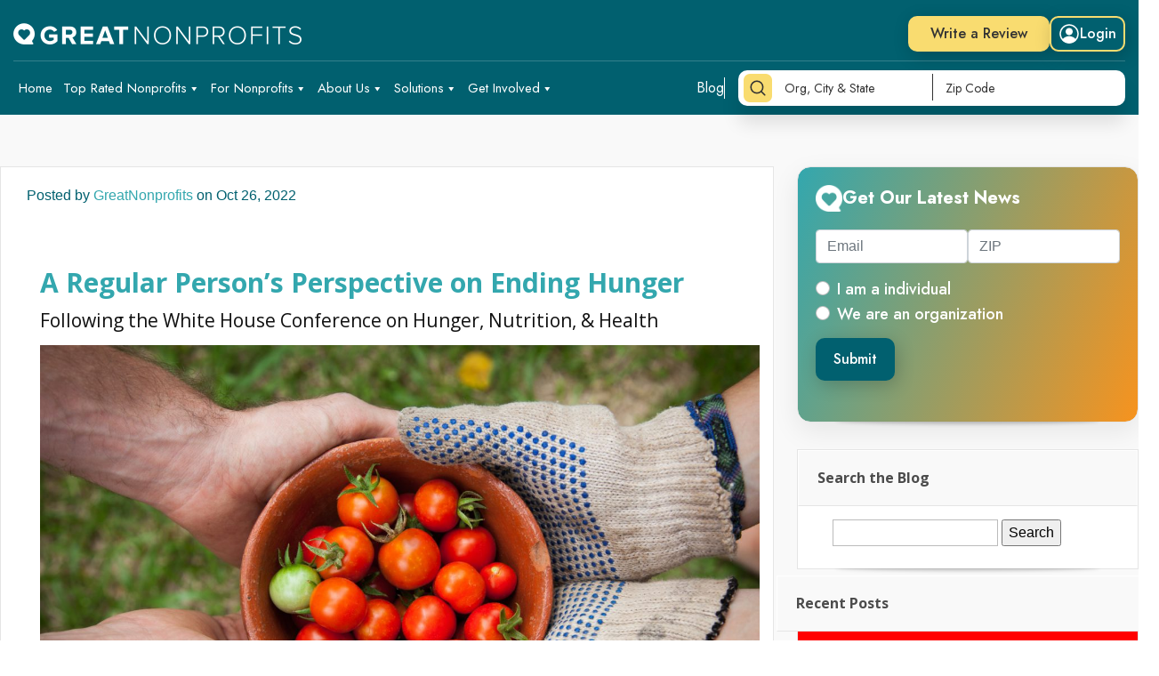

--- FILE ---
content_type: text/html; charset=UTF-8
request_url: https://blog.greatnonprofits.org/a-regular-persons-perspective-on-ending-hunger/
body_size: 27128
content:
	<!DOCTYPE html>
<!--[if IE 6]>
<html id="ie6" lang="en-US" xmlns:og="https://opengraphprotocol.org/schema/" xmlns:fb="https://www.facebook.com/2008/fbml">
<![endif]-->
<!--[if IE 7]>
<html id="ie7" lang="en-US" xmlns:og="https://opengraphprotocol.org/schema/" xmlns:fb="https://www.facebook.com/2008/fbml">
<![endif]-->
<!--[if IE 8]>
<html id="ie8" lang="en-US" xmlns:og="https://opengraphprotocol.org/schema/" xmlns:fb="https://www.facebook.com/2008/fbml">
<![endif]-->
<!--[if !(IE 6) | !(IE 7) | !(IE 8)  ]><!-->
<html lang="en-US" xmlns:og="https://opengraphprotocol.org/schema/" xmlns:fb="https://www.facebook.com/2008/fbml">
<!--<![endif]-->

<head>
    <meta charset="UTF-8" />
    <title>A Regular Person&#8217;s Perspective on Ending Hunger | GreatNonprofits Blog</title>
            
        <link rel="stylesheet" href="https://maxcdn.bootstrapcdn.com/font-awesome/4.5.0/css/font-awesome.min.css">
    <link rel="stylesheet" href="//blog.greatnonprofits.org/wp-content/themes/GNP2015v2/style.css" type="text/css" />
    <link rel="pingback" href="https://blog.greatnonprofits.org/xmlrpc.php" />
    
    <!-- 16964 -->
    
    <!--[if lt IE 9]>
        <script src="https://blog.greatnonprofits.org/wp-content/themes/Lucid/js/html5.js" type="text/javascript"></script>
    <![endif]-->
        <script src="https://blog.greatnonprofits.org/wp-includes/js/jquery/jquery.min.js?ver=3.6.0"></script>
<script id="megamenu-js-extra">
var megamenu = {"timeout":"300","interval":"100"};
</script>
    <script src="https://blog.greatnonprofits.org/wp-content/plugins/megamenu/js/maxmegamenu.js?ver=3.3.1" id="megamenu-js"></script>
    <!-- <script src="https://blog.greatnonprofits.org/wp-content/plugins/wp-polls/polls-js.js?ver=2.77.2"></script> -->

    <script type="text/javascript">
        document.documentElement.className = 'js';
    </script>
    <script src="https://unpkg.com/swiper/swiper-bundle.min.js"></script>
    <!-- Start VWO Async SmartCode -->
    <script type='text/javascript' id='vwoCode'>
        window._vwo_code = window._vwo_code || (function() {
            var account_id = 710924,
                version = 1.5,
                settings_tolerance = 2000,
                library_tolerance = 2500,
                use_existing_jquery = false,
                is_spa = 1,
                hide_element = 'body',
                hide_element_style = 'opacity:0 !important;filter:alpha(opacity=0) !important;background:none !important',
                /* DO NOT EDIT BELOW THIS LINE */
                f = false,
                d = document,
                vwoCodeEl = d.querySelector('#vwoCode'),
                code = {
                    use_existing_jquery: function() {
                        return use_existing_jquery
                    },
                    library_tolerance: function() {
                        return library_tolerance
                    },
                    hide_element_style: function() {
                        return '{' + hide_element_style + '}'
                    },
                    finish: function() {
                        if (!f) {
                            f = true;
                            var e = d.getElementById('_vis_opt_path_hides');
                            if (e) e.parentNode.removeChild(e)
                        }
                    },
                    finished: function() {
                        return f
                    },
                    load: function(e) {
                        var t = d.createElement('script');
                        t.fetchPriority = 'high';
                        t.src = e;
                        t.type = 'text/javascript';
                        t.onerror = function() {
                            _vwo_code.finish()
                        };
                        d.getElementsByTagName('head')[0].appendChild(t)
                    },
                    getVersion: function() {
                        return version
                    },
                    getMatchedCookies: function(e) {
                        var t = [];
                        if (document.cookie) {
                            t = document.cookie.match(e) || []
                        }
                        return t
                    },
                    getCombinationCookie: function() {
                        var e = code.getMatchedCookies(/(?:^|;)\s?(_vis_opt_exp_\d+_combi=[^;$]*)/gi);
                        e = e.map(function(e) {
                            try {
                                var t = decodeURIComponent(e);
                                if (!/_vis_opt_exp_\d+_combi=(?:\d+,?)+\s*$/.test(t)) {
                                    return ''
                                }
                                return t
                            } catch (e) {
                                return ''
                            }
                        });
                        var i = [];
                        e.forEach(function(e) {
                            var t = e.match(/([\d,]+)/g);
                            t && i.push(t.join('-'))
                        });
                        return i.join('|')
                    },
                    init: function() {
                        if (d.URL.indexOf('__vwo_disable__') > -1) return;
                        window.settings_timer = setTimeout(function() {
                            _vwo_code.finish()
                        }, settings_tolerance);
                        var e = d.createElement('style'),
                            t = hide_element ? hide_element + '{' + hide_element_style + '}' : '',
                            i = d.getElementsByTagName('head')[0];
                        e.setAttribute('id', '_vis_opt_path_hides');
                        vwoCodeEl && e.setAttribute('nonce', vwoCodeEl.nonce);
                        e.setAttribute('type', 'text/css');
                        if (e.styleSheet) e.styleSheet.cssText = t;
                        else e.appendChild(d.createTextNode(t));
                        i.appendChild(e);
                        var n = this.getCombinationCookie();
                        this.load('https://dev.visualwebsiteoptimizer.com/j.php?a=' + account_id + '&u=' + encodeURIComponent(d.URL) + '&f=' + +is_spa + '&vn=' + version + (n ? '&c=' + n : ''));
                        return settings_timer
                    }
                };
            window._vwo_settings_timer = code.init();
            return code;
        }());
    </script>
    <!-- End VWO Async SmartCode -->

    <meta name='robots' content='max-image-preview:large' />
<link rel='dns-prefetch' href='//cdn.jquerytools.org' />
<link rel='dns-prefetch' href='//fonts.googleapis.com' />
<link rel="alternate" type="application/rss+xml" title="GreatNonprofits Blog &raquo; Feed" href="https://blog.greatnonprofits.org/feed/" />
<link rel="alternate" type="application/rss+xml" title="GreatNonprofits Blog &raquo; Comments Feed" href="https://blog.greatnonprofits.org/comments/feed/" />
<link rel="alternate" type="application/rss+xml" title="GreatNonprofits Blog &raquo; A Regular Person&#8217;s Perspective on Ending Hunger Comments Feed" href="https://blog.greatnonprofits.org/a-regular-persons-perspective-on-ending-hunger/feed/" />
<meta property="fb:admins" content="100000953543088"/><meta property="og:title" content="A Regular Person&#8217;s Perspective on Ending Hunger"/><meta property="og:type" content="article"/><meta property="og:url" content="https://blog.greatnonprofits.org/a-regular-persons-perspective-on-ending-hunger/"/><meta property="og:site_name" content="GreatNonprofits Blog - Nonprofit News"/><meta property="og:image" content="https://blog.greatnonprofits.org/wp-content/uploads/2022/10/elaine-casap-qgHGDbbSNm8-unsplash-1280x853.jpg"/>
		<!-- This site uses the Google Analytics by MonsterInsights plugin v8.19 - Using Analytics tracking - https://www.monsterinsights.com/ -->
		<!-- Note: MonsterInsights is not currently configured on this site. The site owner needs to authenticate with Google Analytics in the MonsterInsights settings panel. -->
					<!-- No tracking code set -->
				<!-- / Google Analytics by MonsterInsights -->
		<script type="text/javascript">
/* <![CDATA[ */
window._wpemojiSettings = {"baseUrl":"https:\/\/s.w.org\/images\/core\/emoji\/15.0.3\/72x72\/","ext":".png","svgUrl":"https:\/\/s.w.org\/images\/core\/emoji\/15.0.3\/svg\/","svgExt":".svg","source":{"concatemoji":"https:\/\/blog.greatnonprofits.org\/wp-includes\/js\/wp-emoji-release.min.js?ver=6.5.6"}};
/*! This file is auto-generated */
!function(i,n){var o,s,e;function c(e){try{var t={supportTests:e,timestamp:(new Date).valueOf()};sessionStorage.setItem(o,JSON.stringify(t))}catch(e){}}function p(e,t,n){e.clearRect(0,0,e.canvas.width,e.canvas.height),e.fillText(t,0,0);var t=new Uint32Array(e.getImageData(0,0,e.canvas.width,e.canvas.height).data),r=(e.clearRect(0,0,e.canvas.width,e.canvas.height),e.fillText(n,0,0),new Uint32Array(e.getImageData(0,0,e.canvas.width,e.canvas.height).data));return t.every(function(e,t){return e===r[t]})}function u(e,t,n){switch(t){case"flag":return n(e,"\ud83c\udff3\ufe0f\u200d\u26a7\ufe0f","\ud83c\udff3\ufe0f\u200b\u26a7\ufe0f")?!1:!n(e,"\ud83c\uddfa\ud83c\uddf3","\ud83c\uddfa\u200b\ud83c\uddf3")&&!n(e,"\ud83c\udff4\udb40\udc67\udb40\udc62\udb40\udc65\udb40\udc6e\udb40\udc67\udb40\udc7f","\ud83c\udff4\u200b\udb40\udc67\u200b\udb40\udc62\u200b\udb40\udc65\u200b\udb40\udc6e\u200b\udb40\udc67\u200b\udb40\udc7f");case"emoji":return!n(e,"\ud83d\udc26\u200d\u2b1b","\ud83d\udc26\u200b\u2b1b")}return!1}function f(e,t,n){var r="undefined"!=typeof WorkerGlobalScope&&self instanceof WorkerGlobalScope?new OffscreenCanvas(300,150):i.createElement("canvas"),a=r.getContext("2d",{willReadFrequently:!0}),o=(a.textBaseline="top",a.font="600 32px Arial",{});return e.forEach(function(e){o[e]=t(a,e,n)}),o}function t(e){var t=i.createElement("script");t.src=e,t.defer=!0,i.head.appendChild(t)}"undefined"!=typeof Promise&&(o="wpEmojiSettingsSupports",s=["flag","emoji"],n.supports={everything:!0,everythingExceptFlag:!0},e=new Promise(function(e){i.addEventListener("DOMContentLoaded",e,{once:!0})}),new Promise(function(t){var n=function(){try{var e=JSON.parse(sessionStorage.getItem(o));if("object"==typeof e&&"number"==typeof e.timestamp&&(new Date).valueOf()<e.timestamp+604800&&"object"==typeof e.supportTests)return e.supportTests}catch(e){}return null}();if(!n){if("undefined"!=typeof Worker&&"undefined"!=typeof OffscreenCanvas&&"undefined"!=typeof URL&&URL.createObjectURL&&"undefined"!=typeof Blob)try{var e="postMessage("+f.toString()+"("+[JSON.stringify(s),u.toString(),p.toString()].join(",")+"));",r=new Blob([e],{type:"text/javascript"}),a=new Worker(URL.createObjectURL(r),{name:"wpTestEmojiSupports"});return void(a.onmessage=function(e){c(n=e.data),a.terminate(),t(n)})}catch(e){}c(n=f(s,u,p))}t(n)}).then(function(e){for(var t in e)n.supports[t]=e[t],n.supports.everything=n.supports.everything&&n.supports[t],"flag"!==t&&(n.supports.everythingExceptFlag=n.supports.everythingExceptFlag&&n.supports[t]);n.supports.everythingExceptFlag=n.supports.everythingExceptFlag&&!n.supports.flag,n.DOMReady=!1,n.readyCallback=function(){n.DOMReady=!0}}).then(function(){return e}).then(function(){var e;n.supports.everything||(n.readyCallback(),(e=n.source||{}).concatemoji?t(e.concatemoji):e.wpemoji&&e.twemoji&&(t(e.twemoji),t(e.wpemoji)))}))}((window,document),window._wpemojiSettings);
/* ]]> */
</script>
<meta content="GNP2015 v.0.2" name="generator"/><style id='wp-emoji-styles-inline-css' type='text/css'>

	img.wp-smiley, img.emoji {
		display: inline !important;
		border: none !important;
		box-shadow: none !important;
		height: 1em !important;
		width: 1em !important;
		margin: 0 0.07em !important;
		vertical-align: -0.1em !important;
		background: none !important;
		padding: 0 !important;
	}
</style>
<link rel='stylesheet' id='wp-block-library-css' href='https://blog.greatnonprofits.org/wp-includes/css/dist/block-library/style.min.css?ver=6.5.6' type='text/css' media='all' />
<style id='classic-theme-styles-inline-css' type='text/css'>
/*! This file is auto-generated */
.wp-block-button__link{color:#fff;background-color:#32373c;border-radius:9999px;box-shadow:none;text-decoration:none;padding:calc(.667em + 2px) calc(1.333em + 2px);font-size:1.125em}.wp-block-file__button{background:#32373c;color:#fff;text-decoration:none}
</style>
<style id='global-styles-inline-css' type='text/css'>
body{--wp--preset--color--black: #000000;--wp--preset--color--cyan-bluish-gray: #abb8c3;--wp--preset--color--white: #ffffff;--wp--preset--color--pale-pink: #f78da7;--wp--preset--color--vivid-red: #cf2e2e;--wp--preset--color--luminous-vivid-orange: #ff6900;--wp--preset--color--luminous-vivid-amber: #fcb900;--wp--preset--color--light-green-cyan: #7bdcb5;--wp--preset--color--vivid-green-cyan: #00d084;--wp--preset--color--pale-cyan-blue: #8ed1fc;--wp--preset--color--vivid-cyan-blue: #0693e3;--wp--preset--color--vivid-purple: #9b51e0;--wp--preset--gradient--vivid-cyan-blue-to-vivid-purple: linear-gradient(135deg,rgba(6,147,227,1) 0%,rgb(155,81,224) 100%);--wp--preset--gradient--light-green-cyan-to-vivid-green-cyan: linear-gradient(135deg,rgb(122,220,180) 0%,rgb(0,208,130) 100%);--wp--preset--gradient--luminous-vivid-amber-to-luminous-vivid-orange: linear-gradient(135deg,rgba(252,185,0,1) 0%,rgba(255,105,0,1) 100%);--wp--preset--gradient--luminous-vivid-orange-to-vivid-red: linear-gradient(135deg,rgba(255,105,0,1) 0%,rgb(207,46,46) 100%);--wp--preset--gradient--very-light-gray-to-cyan-bluish-gray: linear-gradient(135deg,rgb(238,238,238) 0%,rgb(169,184,195) 100%);--wp--preset--gradient--cool-to-warm-spectrum: linear-gradient(135deg,rgb(74,234,220) 0%,rgb(151,120,209) 20%,rgb(207,42,186) 40%,rgb(238,44,130) 60%,rgb(251,105,98) 80%,rgb(254,248,76) 100%);--wp--preset--gradient--blush-light-purple: linear-gradient(135deg,rgb(255,206,236) 0%,rgb(152,150,240) 100%);--wp--preset--gradient--blush-bordeaux: linear-gradient(135deg,rgb(254,205,165) 0%,rgb(254,45,45) 50%,rgb(107,0,62) 100%);--wp--preset--gradient--luminous-dusk: linear-gradient(135deg,rgb(255,203,112) 0%,rgb(199,81,192) 50%,rgb(65,88,208) 100%);--wp--preset--gradient--pale-ocean: linear-gradient(135deg,rgb(255,245,203) 0%,rgb(182,227,212) 50%,rgb(51,167,181) 100%);--wp--preset--gradient--electric-grass: linear-gradient(135deg,rgb(202,248,128) 0%,rgb(113,206,126) 100%);--wp--preset--gradient--midnight: linear-gradient(135deg,rgb(2,3,129) 0%,rgb(40,116,252) 100%);--wp--preset--font-size--small: 13px;--wp--preset--font-size--medium: 20px;--wp--preset--font-size--large: 36px;--wp--preset--font-size--x-large: 42px;--wp--preset--spacing--20: 0.44rem;--wp--preset--spacing--30: 0.67rem;--wp--preset--spacing--40: 1rem;--wp--preset--spacing--50: 1.5rem;--wp--preset--spacing--60: 2.25rem;--wp--preset--spacing--70: 3.38rem;--wp--preset--spacing--80: 5.06rem;--wp--preset--shadow--natural: 6px 6px 9px rgba(0, 0, 0, 0.2);--wp--preset--shadow--deep: 12px 12px 50px rgba(0, 0, 0, 0.4);--wp--preset--shadow--sharp: 6px 6px 0px rgba(0, 0, 0, 0.2);--wp--preset--shadow--outlined: 6px 6px 0px -3px rgba(255, 255, 255, 1), 6px 6px rgba(0, 0, 0, 1);--wp--preset--shadow--crisp: 6px 6px 0px rgba(0, 0, 0, 1);}:where(.is-layout-flex){gap: 0.5em;}:where(.is-layout-grid){gap: 0.5em;}body .is-layout-flex{display: flex;}body .is-layout-flex{flex-wrap: wrap;align-items: center;}body .is-layout-flex > *{margin: 0;}body .is-layout-grid{display: grid;}body .is-layout-grid > *{margin: 0;}:where(.wp-block-columns.is-layout-flex){gap: 2em;}:where(.wp-block-columns.is-layout-grid){gap: 2em;}:where(.wp-block-post-template.is-layout-flex){gap: 1.25em;}:where(.wp-block-post-template.is-layout-grid){gap: 1.25em;}.has-black-color{color: var(--wp--preset--color--black) !important;}.has-cyan-bluish-gray-color{color: var(--wp--preset--color--cyan-bluish-gray) !important;}.has-white-color{color: var(--wp--preset--color--white) !important;}.has-pale-pink-color{color: var(--wp--preset--color--pale-pink) !important;}.has-vivid-red-color{color: var(--wp--preset--color--vivid-red) !important;}.has-luminous-vivid-orange-color{color: var(--wp--preset--color--luminous-vivid-orange) !important;}.has-luminous-vivid-amber-color{color: var(--wp--preset--color--luminous-vivid-amber) !important;}.has-light-green-cyan-color{color: var(--wp--preset--color--light-green-cyan) !important;}.has-vivid-green-cyan-color{color: var(--wp--preset--color--vivid-green-cyan) !important;}.has-pale-cyan-blue-color{color: var(--wp--preset--color--pale-cyan-blue) !important;}.has-vivid-cyan-blue-color{color: var(--wp--preset--color--vivid-cyan-blue) !important;}.has-vivid-purple-color{color: var(--wp--preset--color--vivid-purple) !important;}.has-black-background-color{background-color: var(--wp--preset--color--black) !important;}.has-cyan-bluish-gray-background-color{background-color: var(--wp--preset--color--cyan-bluish-gray) !important;}.has-white-background-color{background-color: var(--wp--preset--color--white) !important;}.has-pale-pink-background-color{background-color: var(--wp--preset--color--pale-pink) !important;}.has-vivid-red-background-color{background-color: var(--wp--preset--color--vivid-red) !important;}.has-luminous-vivid-orange-background-color{background-color: var(--wp--preset--color--luminous-vivid-orange) !important;}.has-luminous-vivid-amber-background-color{background-color: var(--wp--preset--color--luminous-vivid-amber) !important;}.has-light-green-cyan-background-color{background-color: var(--wp--preset--color--light-green-cyan) !important;}.has-vivid-green-cyan-background-color{background-color: var(--wp--preset--color--vivid-green-cyan) !important;}.has-pale-cyan-blue-background-color{background-color: var(--wp--preset--color--pale-cyan-blue) !important;}.has-vivid-cyan-blue-background-color{background-color: var(--wp--preset--color--vivid-cyan-blue) !important;}.has-vivid-purple-background-color{background-color: var(--wp--preset--color--vivid-purple) !important;}.has-black-border-color{border-color: var(--wp--preset--color--black) !important;}.has-cyan-bluish-gray-border-color{border-color: var(--wp--preset--color--cyan-bluish-gray) !important;}.has-white-border-color{border-color: var(--wp--preset--color--white) !important;}.has-pale-pink-border-color{border-color: var(--wp--preset--color--pale-pink) !important;}.has-vivid-red-border-color{border-color: var(--wp--preset--color--vivid-red) !important;}.has-luminous-vivid-orange-border-color{border-color: var(--wp--preset--color--luminous-vivid-orange) !important;}.has-luminous-vivid-amber-border-color{border-color: var(--wp--preset--color--luminous-vivid-amber) !important;}.has-light-green-cyan-border-color{border-color: var(--wp--preset--color--light-green-cyan) !important;}.has-vivid-green-cyan-border-color{border-color: var(--wp--preset--color--vivid-green-cyan) !important;}.has-pale-cyan-blue-border-color{border-color: var(--wp--preset--color--pale-cyan-blue) !important;}.has-vivid-cyan-blue-border-color{border-color: var(--wp--preset--color--vivid-cyan-blue) !important;}.has-vivid-purple-border-color{border-color: var(--wp--preset--color--vivid-purple) !important;}.has-vivid-cyan-blue-to-vivid-purple-gradient-background{background: var(--wp--preset--gradient--vivid-cyan-blue-to-vivid-purple) !important;}.has-light-green-cyan-to-vivid-green-cyan-gradient-background{background: var(--wp--preset--gradient--light-green-cyan-to-vivid-green-cyan) !important;}.has-luminous-vivid-amber-to-luminous-vivid-orange-gradient-background{background: var(--wp--preset--gradient--luminous-vivid-amber-to-luminous-vivid-orange) !important;}.has-luminous-vivid-orange-to-vivid-red-gradient-background{background: var(--wp--preset--gradient--luminous-vivid-orange-to-vivid-red) !important;}.has-very-light-gray-to-cyan-bluish-gray-gradient-background{background: var(--wp--preset--gradient--very-light-gray-to-cyan-bluish-gray) !important;}.has-cool-to-warm-spectrum-gradient-background{background: var(--wp--preset--gradient--cool-to-warm-spectrum) !important;}.has-blush-light-purple-gradient-background{background: var(--wp--preset--gradient--blush-light-purple) !important;}.has-blush-bordeaux-gradient-background{background: var(--wp--preset--gradient--blush-bordeaux) !important;}.has-luminous-dusk-gradient-background{background: var(--wp--preset--gradient--luminous-dusk) !important;}.has-pale-ocean-gradient-background{background: var(--wp--preset--gradient--pale-ocean) !important;}.has-electric-grass-gradient-background{background: var(--wp--preset--gradient--electric-grass) !important;}.has-midnight-gradient-background{background: var(--wp--preset--gradient--midnight) !important;}.has-small-font-size{font-size: var(--wp--preset--font-size--small) !important;}.has-medium-font-size{font-size: var(--wp--preset--font-size--medium) !important;}.has-large-font-size{font-size: var(--wp--preset--font-size--large) !important;}.has-x-large-font-size{font-size: var(--wp--preset--font-size--x-large) !important;}
.wp-block-navigation a:where(:not(.wp-element-button)){color: inherit;}
:where(.wp-block-post-template.is-layout-flex){gap: 1.25em;}:where(.wp-block-post-template.is-layout-grid){gap: 1.25em;}
:where(.wp-block-columns.is-layout-flex){gap: 2em;}:where(.wp-block-columns.is-layout-grid){gap: 2em;}
.wp-block-pullquote{font-size: 1.5em;line-height: 1.6;}
</style>
<link rel='stylesheet' id='dashicons-css' href='https://blog.greatnonprofits.org/wp-includes/css/dashicons.min.css?ver=6.5.6' type='text/css' media='all' />
<link rel='stylesheet' id='everest-forms-general-css' href='https://blog.greatnonprofits.org/wp-content/plugins/everest-forms/assets/css/everest-forms.css?ver=1.9.7' type='text/css' media='all' />
<link rel='stylesheet' id='wp-polls-css' href='https://blog.greatnonprofits.org/wp-content/plugins/wp-polls/polls-css.css?ver=2.77.3' type='text/css' media='all' />
<style id='wp-polls-inline-css' type='text/css'>
.wp-polls .pollbar {
	margin: 1px;
	font-size: 6px;
	line-height: 8px;
	height: 8px;
	background-image: url('https://blog.greatnonprofits.org/wp-content/plugins/wp-polls/images/default/pollbg.gif');
	border: 1px solid #c8c8c8;
}

</style>
<link rel='stylesheet' id='megamenu-css' href='https://blog.greatnonprofits.org/wp-content/uploads/maxmegamenu/style.css?ver=c866fd' type='text/css' media='all' />
<link rel='stylesheet' id='great-non-profit-bootstrap-css' href='https://blog.greatnonprofits.org/wp-content/themes/Lucid/assets/css/bootstrap.min.css?ver=6.5.6' type='text/css' media='all' />
<link rel='stylesheet' id='great-non-profit-style_scss-css' href='https://blog.greatnonprofits.org/wp-content/themes/Lucid/assets/css/style.css?ver=6.5.6' type='text/css' media='all' />
<link rel='stylesheet' id='google_font_open_sans-css' href='https://fonts.googleapis.com/css?family=Open+Sans%3A400%2C700%2C300&#038;ver=6.5.6' type='text/css' media='all' />
<link rel='stylesheet' id='google_font_open_sans_condensed-css' href='https://fonts.googleapis.com/css?family=Open+Sans+Condensed%3A300%2C700&#038;ver=6.5.6' type='text/css' media='all' />
<style id='akismet-widget-style-inline-css' type='text/css'>

			.a-stats {
				--akismet-color-mid-green: #357b49;
				--akismet-color-white: #fff;
				--akismet-color-light-grey: #f6f7f7;

				max-width: 350px;
				width: auto;
			}

			.a-stats * {
				all: unset;
				box-sizing: border-box;
			}

			.a-stats strong {
				font-weight: 600;
			}

			.a-stats a.a-stats__link,
			.a-stats a.a-stats__link:visited,
			.a-stats a.a-stats__link:active {
				background: var(--akismet-color-mid-green);
				border: none;
				box-shadow: none;
				border-radius: 8px;
				color: var(--akismet-color-white);
				cursor: pointer;
				display: block;
				font-family: -apple-system, BlinkMacSystemFont, 'Segoe UI', 'Roboto', 'Oxygen-Sans', 'Ubuntu', 'Cantarell', 'Helvetica Neue', sans-serif;
				font-weight: 500;
				padding: 12px;
				text-align: center;
				text-decoration: none;
				transition: all 0.2s ease;
			}

			/* Extra specificity to deal with TwentyTwentyOne focus style */
			.widget .a-stats a.a-stats__link:focus {
				background: var(--akismet-color-mid-green);
				color: var(--akismet-color-white);
				text-decoration: none;
			}

			.a-stats a.a-stats__link:hover {
				filter: brightness(110%);
				box-shadow: 0 4px 12px rgba(0, 0, 0, 0.06), 0 0 2px rgba(0, 0, 0, 0.16);
			}

			.a-stats .count {
				color: var(--akismet-color-white);
				display: block;
				font-size: 1.5em;
				line-height: 1.4;
				padding: 0 13px;
				white-space: nowrap;
			}
		
</style>
<link rel='stylesheet' id='et-shortcodes-css-css' href='https://blog.greatnonprofits.org/wp-content/themes/Lucid/epanel/shortcodes/css/shortcodes.css?ver=3.0' type='text/css' media='all' />
<link rel='stylesheet' id='et-shortcodes-responsive-css-css' href='https://blog.greatnonprofits.org/wp-content/themes/Lucid/epanel/shortcodes/css/shortcodes_responsive.css?ver=3.0' type='text/css' media='all' />
<link rel='stylesheet' id='fancybox-css' href='https://blog.greatnonprofits.org/wp-content/themes/Lucid/epanel/page_templates/js/fancybox/jquery.fancybox-1.3.4.css?ver=1.3.4' type='text/css' media='screen' />
<link rel='stylesheet' id='et_page_templates-css' href='https://blog.greatnonprofits.org/wp-content/themes/Lucid/epanel/page_templates/page_templates.css?ver=1.8' type='text/css' media='screen' />
<script type="text/javascript" src="https://blog.greatnonprofits.org/wp-content/themes/Lucid/assets/js/jquery.min.js?ver=1" id="great-non-profit-jQuery-min-js"></script>
<script type="text/javascript" src="https://blog.greatnonprofits.org/wp-content/themes/Lucid/assets/js/bootstrap.min.js?ver=1" id="great-non-profit-bootstrap-js-js"></script>
<script type="text/javascript" src="https://blog.greatnonprofits.org/wp-content/themes/Lucid/assets/js/bootstrap.bundle.min.js?ver=1" id="great-non-profit-bootstrap-bundle-js"></script>
<script type="text/javascript" src="https://blog.greatnonprofits.org/wp-content/themes/Lucid/assets/js/custom.js?ver=1" id="great-non-profit-custom-js"></script>
<link rel="https://api.w.org/" href="https://blog.greatnonprofits.org/wp-json/" /><link rel="alternate" type="application/json" href="https://blog.greatnonprofits.org/wp-json/wp/v2/posts/16964" /><link rel="EditURI" type="application/rsd+xml" title="RSD" href="https://blog.greatnonprofits.org/xmlrpc.php?rsd" />
<meta name="generator" content="WordPress 6.5.6" />
<meta name="generator" content="Everest Forms 1.9.7" />
<link rel="canonical" href="https://blog.greatnonprofits.org/a-regular-persons-perspective-on-ending-hunger/" />
<link rel='shortlink' href='https://blog.greatnonprofits.org/?p=16964' />
<link rel="alternate" type="application/json+oembed" href="https://blog.greatnonprofits.org/wp-json/oembed/1.0/embed?url=https%3A%2F%2Fblog.greatnonprofits.org%2Fa-regular-persons-perspective-on-ending-hunger%2F" />
<link rel="alternate" type="text/xml+oembed" href="https://blog.greatnonprofits.org/wp-json/oembed/1.0/embed?url=https%3A%2F%2Fblog.greatnonprofits.org%2Fa-regular-persons-perspective-on-ending-hunger%2F&#038;format=xml" />
<!-- start Simple Custom CSS and JS -->
<!-- Google tag (gtag.js) -->
<script async src="https://www.googletagmanager.com/gtag/js?id=G-FZRNT3R39S"></script>
<script>
  window.dataLayer = window.dataLayer || [];
  function gtag(){dataLayer.push(arguments);}
  gtag('js', new Date());

  gtag('config', 'G-FZRNT3R39S');
</script><!-- end Simple Custom CSS and JS -->
    <script type="text/javascript">
        var pollsL10n = {
            'ajax_url': 'https://blog.greatnonprofits.org/wp-admin/admin-ajax.php',
            'polls_nonce': 'd7bc4f9db1'
        };
    </script>
    <script src="https://blog.greatnonprofits.org/wp-content/plugins/wp-polls/polls-js.js"></script>
    				<style>
									</style>
		<meta name="viewport" content="width=device-width, initial-scale=1.0, maximum-scale=1.0, user-scalable=0, shrink-to-fit=no" /><style>
		#featured .flex-direction-nav a:hover, #video-slider-section .flex-direction-nav a:hover { background-color: #ffb600; }
			#featured_section .active-slide .post-meta, #featured_section .switcher_hover .post-meta, .et_tab_link_hover .post-meta { background: #ffa500; }
			h3.main-title { background-color: #ffa500; -moz-box-shadow: inset 0 0 10px rgba(255,140,0,0.1); -webkit-box-shadow: inset 0 0 10px rgba(255,140,0,0.1); box-shadow: inset 0 0 10px rgba(255,140,0,0.1); border: 1px solid #ff8c00; }
				.widget li { background: url(https://blog.greatnonprofits.org/wp-content/themes/Lucid/images/widget-bullet.png) no-repeat 24px 24px; }
				.footer-widget li { background: url(https://blog.greatnonprofits.org/wp-content/themes/Lucid/images/widget-bullet.png) no-repeat 0 4px; }
				.et_mobile_menu li a { background-image: url(https://blog.greatnonprofits.org/wp-content/themes/Lucid/images/widget-bullet.png); }
		a { color: #ffa300; }
		.et_video_play { background-color: #ffa500; }
		#second-menu > ul > li > a:hover { background-color: #ffa500; }
		#second-menu ul ul li a:hover { background-color: #ffb122; }
		#second-menu ul.nav li ul { background: #ffa500; }
		#second-menu ul ul li a { border-top: 1px solid #ffb122; }
		</style><style type="text/css" id="et-custom-css">
body {font-family: Helvetica, Arial, sans-serif;}
h1, h2, h3, h4 {font-family: "Open Sans", Helvetica, Arial, sans-serif;}
.fb_iframe_widget > span{ width: 100% !important;}
</style>		<style type="text/css" id="wp-custom-css">
			#polls-5-ans a:hover {
    color: #33a7ae;
}
ul.wp-polls-ul li label {
    cursor: pointer;
}
#polls_form_5 input.Buttons {
    background: rgb(1, 96, 111) !important;
    border: none !important;
    color: rgb(255, 255, 255) !important;
    font-family: Jost, sans-serif !important;
    font-size: 16px !important;
    font-weight: 500 !important;
    line-height: 24px !important;
    padding: 12px 20px !important;
    transition: 0.5s !important;
    border-radius: 10px !important;
    box-shadow: rgba(0, 0, 0, 0.2) 3px 5px 20px !important;
}

#polls_form_5 input.Buttons:hover{
	    background: rgb(255, 212, 149) !important;
    color: rgb(51, 51, 51) !important;
}
#polls_form_5 ul.wp-polls-ul li {
    padding-bottom: 13px;
    border: none;
}
#polls_form_5 ul.wp-polls-ul li:hover {
    background: transparent;
}

#polls_form_5 strong {
    color: #33a7ae;
    font-size: 20px;
    display: block;
    margin-top: 25px;
}

.check-main {
    display: flex;
}
div#block-2{ 
	    background: linear-gradient(292deg, rgb(247, 147, 30) 0%, rgb(51, 167, 174) 100%) 0% 0% no-repeat padding-box padding-box transparent;
    box-shadow: rgba(0, 0, 0, 0.08) 0px 10px 30px;
    border-radius: 15px;
    padding: 20px;
    width: 100%;
    height: 100%;
}
.gnp-nl-header {
    display: flex;
    align-items: center;
    font-family: Jost, sans-serif;
    font-size: 20px;
    font-weight: 700;
    line-height: 30px;
    color: rgb(255, 255, 255);
    column-gap: 12px;
    margin-bottom: 20px;
}
	.gnp-nl-header h3{
    display: flex;
    align-items: center;
    font-family: Jost, sans-serif;
    font-size: 20px;
    font-weight: 700;
    line-height: 30px;
    color: rgb(255, 255, 255);
    column-gap: 12px;
		    padding: 0;
    margin-bottom: 0px;
}
.gnp-nl-header img{
	width:30px;
	height:30px;
filter: brightness(0%) invert(120%);
}

.gnp-nl-form label.form-check-label {
    color: rgb(255, 255, 255);
    font-family: Jost, sans-serif;
    font-size: 18px;
    font-weight: 500;
    line-height: 26px;
    margin-top: 0;
    cursor: pointer;
    margin-right: 12px;
}
.gnp-nl-form .gnp-button {
    background: rgb(1, 96, 111) !important;
    border: none !important;
    color: rgb(255, 255, 255) !important;
    font-family: Jost, sans-serif !important;
    font-size: 16px !important;
    font-weight: 500 !important;
    line-height: 24px !important;
    padding: 12px 20px !important;
    transition: 0.5s !important;
    border-radius: 10px !important;
    box-shadow: rgba(0, 0, 0, 0.2) 3px 5px 20px !important;
}
.gnp-nl-form .gnp-button:hover{
	    background: rgb(255, 212, 149) !important;
    color: rgb(51, 51, 51) !important;
}
.form-input-main {
    display: flex;
    gap: 20px;
}
.form-input-main .form-group {
    width: 100%;
}

@media screen and (max-width:1366px) {
	.check-main{
		  flex-wrap: wrap;
	}
	
}
@media screen and (max-width:991px) {
	.form-input-main {
    gap: 0;
    flex-wrap: wrap;
}
	.check-main {
    display: flex
			;
    flex-wrap: wrap;
    gap: 0;
}
	
}




p.meta-info {
    color: #01606F !important;
    font-weight: 500 !important;
	background-color: #fff !important;
}

.widget > ul {
    margin: 0;
    padding: 0;
}
div#main-area {
    padding-bottom: 0;
}
#left-area a {
    color: #33a7ae;
    background: transparent !important;
}
.widget li {background-position: 2px !important;}
.widget li a{
	    padding: 20px 13px;
}


@media screen and (max-width: 1024px) {
    /* Hide all submenus by default on mobile */
    .mega-menu-megamenu > .mega-sub-menu {
        display: none !important;
    }

    /* Show submenu when active class is present */
    .mega-menu-megamenu.active > .mega-sub-menu {
        display: block !important;
    }
}
		</style>
		<style type="text/css">/** Mega Menu CSS: fs **/</style>
</head>

<body class="post-template-default single single-post postid-16964 single-format-standard everest-forms-no-js mega-menu-primary-menu chrome et_includes_sidebar">

    <div itemscope itemtype="https://schema.org/WebSite">
        <meta itemprop="url" content="https://blog.greatnonprofits.org/" />
        <meta itemprop="name" content="GreatNonprofits Blog" />
    </div>


    

    
    <!-- <header id="gnp-header">
                <div class="container">
                    <div id="gnp-header-bar" class="row">
                        <div class="col-xs-3 col-sm-6 col-lg-4">
                            <a onclick="ga('send', 'event', 'blog_header', 'click-header', 'Logo');" href="https://greatnonprofits.org" id="gnp-logo">
                                <span property="name" class="sr-only">GreatNonprofits</span>
                                <img alt="GreatNonprofits logo" src="//cdn.greatnonprofits.org/img/dashboard/gnp_bug.png" class="visible-xs img-responsive">
                                <img alt="GreatNonprofits logo" src="//cdn.greatnonprofits.org/img/dashboard/gnp_logo.png" class="hidden-xs img-responsive">
                            </a>
                        </div>
                        <div class="col-xs-2 col-sm-1 pull-right visible-xs">
                            <a aria-expanded="false" data-target="#gnp-main-menu" data-toggle="collapse" class="collapsed" id="gnp-menu-toggle">
                                <span class="sr-only">Toggle navigation</span>
                                <span class="fa fa-bars"></span>
                            </a>
                        </div>
                        <div class="col-xs-11 col-sm-10 col-lg-10">                            
                            <form onsubmit="var search_keyword = $('#gnp-search-name').val(); var search_location = $('#gnp-search-location').val(); form_submit_ga_events('blog_header', search_keyword, search_location); " method="post" action="https://greatnonprofits.org/organizations/browse" id="gnp-search">
                                <div class="gnp-search-field">
                                    <label>Find</label>
                                    <input type="text" maxlength="100" placeholder="Nonprofit" name="data[Filter][search]" id="gnp-search-name">
                                </div>
                                <div class="gnp-search-field">
                                    <label>Near</label>
                                    <input type="text" placeholder="City or state" name="data[Filter][location]" id="gnp-search-location">
                                </div>
                                
                                <input type="hidden" name="_method" value="POST">
                                <input type="hidden" name="data[Filter][keep_filters]" id="FilterKeepFilters">
                                <input type="hidden" name="data[Filter][new_search]" value="1" id="FilterNewSearch">
                                
                                <button onclick="ga('send', 'event', 'blog_header', 'search-button', 'Search Button');" type="submit" id="gnp-search-submit">
                                    <i class="fa fa-search"></i>
                                    <span class="sr-only">Search</span>
                                </button>
                            </form>
                            
                        </div>
                    </div>
                </div>
                <div class="collapse navbar-collapse" id="gnp-main-menu">
                    <div class="container">
                        <div class="row">
							
                            <div class="col-xs-16 col-lg-13">
                                <ul class="nav navbar-nav">

                                    <li><a href="https://greatnonprofits.org/" role="menuitem" tabindex="0" target="_top">Home</a></li>

                                    <li class="dropdown">
                                        <a class="dropdown-toggle navbar-link" data-toggle="dropdown" href="https://www.toprated.greatnonprofits.org/" role="menuitem" tabindex="0" target="_top">Top-Rated Nonprofits<span class="fa fa-angle-down"></span></a>
                                        <ul class="dropdown-menu" aria-hidden="true" tabindex="-1">
                                            <li><a href="https://greatnonprofits.org/awards/browse" tabindex="-1" target="_top">Top-Rated List</a></li>
                                            <li><a href="https://greatnonprofits.org/near-me/" tabindex="-1" target="_top">Nonprofits and Charities Near Me</a></li>
                                            <li><a href="https://www.toprated.greatnonprofits.org/about" tabindex="-1" target="_top">About Top-Rated Awards</a></li>
                                            <li><a href="https://www.about.greatnonprofits.org/holiday-giving-guide" tabindex="-1" target="_top">Giving Guides</a></li>
                                            <li><a href="https://www.about.greatnonprofits.org/cities" tabindex="-1" target="_top">Top Cities</a></li>
                                            <li><a href="https://www.about.greatnonprofits.org/categories-and-causes" tabindex="-1" target="_top">Top Causes</a></li>
                                            <li><a href="https://www.toprated.greatnonprofits.org/nominate" tabindex="-1" target="_top">Nominate</a></li>                                            
                                        </ul>
                                    </li>

                                    <li class="dropdown">
                                        <a class="dropdown-toggle navbar-link" data-toggle="dropdown" role="menuitem" tabindex="0">For Nonprofits<span class="fa fa-angle-down"></span></a>
                                        <ul class="dropdown-menu" aria-hidden="true" tabindex="-1">
                                            <li><a href="https://www.about.greatnonprofits.org/get-started" role="menuitem" tabindex="-1" target="_top">Claim Your Nonprofit</a></li>
                                            <li><a tabindex="-1" role="menuitem" href="https://www.about.greatnonprofits.org/invite-reviews" target="_top">Invite Reviews</a></li>
                                            <li><a tabindex="-1" role="menuitem" href="https://www.about.greatnonprofits.org/showcase-reviews" target="_top">Showcase Reviews</a></li>
                                            <li><a tabindex="-1" role="menuitem" href="https://www.about.greatnonprofits.org/greatnonprofits-badge" target="_top">The GreatNonprofits Badge</a></li>
                                            <li><a href="https://www.about.greatnonprofits.org/donations" role="menuitem" tabindex="-1" target="_top">Get Donations</a></li>
                                            <li><a tabindex="-1" role="menuitem" href="https://www.about.greatnonprofits.org/nonprofit-success-stories" target="_top">Nonprofit Success Stories</a></li>                                            
                                            
                                            <li class="hidden"><a href="https://www.about.greatnonprofits.org/elliott-advocacy" role="menuitem" tabindex="-1" target="_top">Elliott Advocacy</a></li>
                                            <li class="hidden"><a href="https://www.about.greatnonprofits.org/elliott-advocacy" role="menuitem" tabindex="-1" target="_top">Lady Freethinker</a></li>
                                                                                        
                                        </ul>
                                    </li>

                                    <li class="dropdown">
                                        <a class="dropdown-toggle navbar-link" data-toggle="dropdown" href="https://www.about.greatnonprofits.org/" role="menuitem" tabindex="0" target="_top">About Us <span class="fa fa-angle-down"></span></a>
                                        <ul class="dropdown-menu" aria-hidden="true" tabindex="-1">                                            
                                            <li><a tabindex="-1" href="https://www.about.greatnonprofits.org/" target="_top">About GreatNonprofits</a></li>
                                            
                                            <li class="hidden"><a tabindex="-1" href="https://www.about.greatnonprofits.org/board-members" target="_top">Board Members</a></li>
                                            <li class="hidden"><a tabindex="-1" href="https://www.about.greatnonprofits.org/team" target="_top">Team</a></li>
                                            <li class="hidden"><a tabindex="-1" href="https://www.about.greatnonprofits.org/advisory-board" target="_top">Advisory Board</a></li>
                                            
                                            <li><a tabindex="-1" href="https://www.about.greatnonprofits.org/our-story" target="_top">Our Story</a></li>
                                            <li><a tabindex="-1" href="https://www.about.greatnonprofits.org/press" target="_top">Press</a></li>
                                            <li><a tabindex="-1" href="https://www.about.greatnonprofits.org/donate-to-us" target="_top">Donate to Us</a></li> 
                                            <li><a tabindex="-1" href="https://www.about.greatnonprofits.org/our-supporters" target="_top">Our Supporters</a></li>
                                            <li><a tabindex="-1" href="https://www.about.greatnonprofits.org/careers" target="_top">Careers</a></li>
                                            <li><a tabindex="-1" href="https://greatnonprofits.org/contact-us/" target="_top">Support/Contact Us</a></li>                                            
                                            <li><a tabindex="-1" href="https://www.about.greatnonprofits.org/endorsements" target="_top">Endorsements</a></li>
                                            
                                            <li class="hidden"><a tabindex="-1" href="https://www.about.greatnonprofits.org/sponsors" target="_top">Sponsors</a></li>                                            
                                        </ul>
                                    </li>    

                                    <li class="dropdown">
                                        <a tabindex="0" role="menuitem" data-toggle="dropdown" class="dropdown-toggle navbar-link" target="_top">Solutions<span class="fa fa-angle-down"></span></a>
                                        <ul tabindex="-1" aria-hidden="true" class="dropdown-menu">
                                            <li><a tabindex="-1" role="menuitem" href="https://www.about.greatnonprofits.org/partner-solutions" target="_top">Solutions</a></li>
                                            <li><a tabindex="-1" role="menuitem" href="https://www.communityconnectlabs.com/" target="_top">Community Connect</a></li>                                            
                                            
                                            <li class="hidden"><a tabindex="-1" role="menuitem" href="https://www.about.greatnonprofits.org/greatnonprofits-api" target="_top">API & Data Integration</a></li>
                                        </ul>							
                                    </li>
                                    
                                    <li class="dropdown">
                                        <a tabindex="0" role="menuitem" data-toggle="dropdown" class="dropdown-toggle navbar-link" target="_top">Get Involved<span class="fa fa-angle-down"></span></a>
                                        <ul tabindex="-1" aria-hidden="true" class="dropdown-menu">
                                            <li><a tabindex="-1" role="menuitem" href="https://www.toprated.greatnonprofits.org/nominate" target="_top">Write a Review</a></li>
                                            <li><a tabindex="-1" role="menuitem" href="https://www.about.greatnonprofits.org/donate-to-nonprofits" target="_top">Donate to Nonprofits</a></li>
                                            <li><a tabindex="-1" role="menuitem" href="https://www.toprated.greatnonprofits.org/nominate" target="_top">Volunteer</a></li>
                                            
                                            <li class="hidden"><a tabindex="-1" role="menuitem" href="#" target="_top">Discover Top Causes</a></li>
                                            <li class="hidden"><a tabindex="-1" role="menuitem" href="#" target="_top">Explore Top Cities</a></li>
                                            
                                            <li><a tabindex="-1" role="menuitem" href="https://www.about.greatnonprofits.org/link-to-us" target="_top">Link to Us</a></li>
                                            
                                            <li class="hidden"><a tabindex="-1" role="menuitem" href="https://www.about.greatnonprofits.org/advertising" target="_top">Advertising</a></li>
                                        </ul>							
                                    </li>

                                    <li><a href="https://blog.greatnonprofits.org/" role="menuitem" tabindex="0" target="_top">Blog</a></li>

                                </ul>
                            </div>
							
                            <div class="col-xs-16 col-md-3">
                                    <ul class="nav navbar-nav">
                                        <li><a onclick="ga('send', 'event', 'blog_header', 'click-header', 'Menu Link - Write a Review');" tabindex="0" role="menuitem" href="https://greatnonprofits.org/write-a-review">Write a Review</a></li>
                                    </ul>                   
                                </div>                                                       
                            
                        </div>
                    </div>
                </div>  
            </header> -->

    <header class="header-section">
        <div class="header-container">
                                <div class="top-header">
                                                <div class="logo-section">
                            <a href="https://blog.greatnonprofits.org/"><img src="https://blog.greatnonprofits.org/wp-content/uploads/2025/08/gnp_logo-footer-1.png"></a>
                        </div>
                        <div class="button-section">
                                                        <a class="write-review-btn" href="https://greatnonprofits.org/write-review">Write a Review</a>
                            <div class="dropdown">
                                <button class="dropdown-toggle" type="button" id="dropdownMenuButton1" data-bs-toggle="dropdown" aria-expanded="false">
                                    <svg xmlns="http://www.w3.org/2000/svg" width="24" height="24" viewBox="0 0 24 24">
                                        <g id="vuesax_linear_profile-circle" data-name="vuesax/linear/profile-circle" transform="translate(-492 -252)">
                                            <g id="profile-circle">
                                                <path id="Vector" d="M20,10A10,10,0,1,1,10,0,10,10,0,0,1,20,10Z" transform="translate(494 254)" fill="none" stroke="#fff" stroke-linecap="round" stroke-linejoin="round" stroke-width="1.5"></path>
                                                <path id="Vector-2" data-name="Vector" d="M0,0H24V24H0Z" transform="translate(516 276) rotate(180)" fill="none" opacity="0"></path>
                                                <path id="Vector-3" data-name="Vector" d="M3.4,6.55a.963.963,0,0,0-.24,0,3.28,3.28,0,1,1,.24,0Z" transform="translate(500.72 258.23)" fill="#fff" stroke="#fff" stroke-linecap="round" stroke-linejoin="round" stroke-width="1.5"></path>
                                                <path id="Vector-4" data-name="Vector" d="M13.48,3.945a9.934,9.934,0,0,1-6.74,2.62A9.934,9.934,0,0,1,0,3.945a3.679,3.679,0,0,1,1.77-2.58,9.73,9.73,0,0,1,9.94,0A3.679,3.679,0,0,1,13.48,3.945Z" transform="translate(497.26 267.435)" fill="#fff" stroke="#fff" stroke-linecap="round" stroke-linejoin="round" stroke-width="1.5"></path>
                                            </g>
                                        </g>
                                    </svg>
                                    Login                                </button>
                                <ul class="dropdown-menu" aria-labelledby="dropdownMenuButton1">
                                                                                <li><a class="dropdown-item" href="https://greatnonprofits.org/signin">Login</a></li>
                                                                                <li><a class="dropdown-item" href="https://greatnonprofits.org/signup">Signup</a></li>
                                    

                                </ul>
                            </div>
                        </div>

                    </div>
                    <div class="header-container-bottom">
                        <div class="bottom-header">

                            <div id="mega-menu-wrap-primary_menu" class="mega-menu-wrap"><div class="mega-menu-toggle"><div class="mega-toggle-blocks-left"></div><div class="mega-toggle-blocks-center"></div><div class="mega-toggle-blocks-right"><div class='mega-toggle-block mega-menu-toggle-animated-block mega-toggle-block-0' id='mega-toggle-block-0'><button aria-label="Toggle Menu" class="mega-toggle-animated mega-toggle-animated-slider" type="button" aria-expanded="false">
                  <span class="mega-toggle-animated-box">
                    <span class="mega-toggle-animated-inner"></span>
                  </span>
                </button></div></div></div><ul id="mega-menu-primary_menu" class="mega-menu max-mega-menu mega-menu-horizontal mega-no-js" data-event="hover_intent" data-effect="fade_up" data-effect-speed="200" data-effect-mobile="disabled" data-effect-speed-mobile="0" data-mobile-force-width="false" data-second-click="go" data-document-click="collapse" data-vertical-behaviour="standard" data-breakpoint="768" data-unbind="true" data-mobile-state="collapse_all" data-hover-intent-timeout="300" data-hover-intent-interval="100"><li class='mega-menu-item mega-menu-item-type-custom mega-menu-item-object-custom mega-align-bottom-left mega-menu-flyout mega-menu-item-17650' id='mega-menu-item-17650'><a class="mega-menu-link" href="https://greatnonprofits.org/" tabindex="0">Home</a></li><li class='mega-menu-gnp mega-menu-item mega-menu-item-type-custom mega-menu-item-object-custom mega-menu-item-has-children mega-menu-megamenu mega-align-bottom-left mega-menu-grid mega-menu-item-17652 menu-gnp' id='mega-menu-item-17652'><a class="mega-menu-link" aria-haspopup="true" aria-expanded="false" tabindex="0">Top Rated Nonprofits<span class="mega-indicator"></span></a>
<ul class="mega-sub-menu">
<li class='mega-menu-row mega-top-rated-mega-menu mega-mega-menu-one top-rated-mega-menu mega-menu-one' id='mega-menu-17652-0'>
	<ul class="mega-sub-menu">
<li class='mega-menu-column mega-donat-image-col mega-menu-columns-4-of-12 donat-image-col' id='mega-menu-17652-0-0'>
		<ul class="mega-sub-menu">
<li class='mega-menu-item mega-menu-item-type-widget widget_media_image mega-menu-item-media_image-2' id='mega-menu-item-media_image-2'><h4 class="mega-block-title"> </h4><img width="168" height="168" src="https://blog.greatnonprofits.org/wp-content/uploads/2025/08/donation-love.png" class="image wp-image-17679  attachment-full size-full" alt="" style="max-width: 100%; height: auto;" decoding="async" srcset="https://blog.greatnonprofits.org/wp-content/uploads/2025/08/donation-love.png 168w, https://blog.greatnonprofits.org/wp-content/uploads/2025/08/donation-love-37x37.png 37w, https://blog.greatnonprofits.org/wp-content/uploads/2025/08/donation-love-128x128.png 128w, https://blog.greatnonprofits.org/wp-content/uploads/2025/08/donation-love-120x120.png 120w" sizes="(max-width: 168px) 100vw, 168px" /></li><li class='mega-menu-item mega-menu-item-type-widget widget_custom_html mega-menu-item-custom_html-2' id='mega-menu-item-custom_html-2'><h4 class="mega-block-title"> </h4><div class="textwidget custom-html-widget"><a href="https://greatnonprofits.org/org/greatnonprofits" class="donate-now-btn btn btn-primary">Donate Now</a></div></li>		</ul>
</li><li class='mega-menu-column mega-mega-menu-about mega-left-col mega-for-non-col mega-non-left-col mega-menu-columns-4-of-12 mega-menu-about left-col for-non-col non-left-col' id='mega-menu-17652-0-1'>
		<ul class="mega-sub-menu">
<li class='mega-menu-item mega-menu-item-type-custom mega-menu-item-object-custom mega-menu-item-17653' id='mega-menu-item-17653'><a class="mega-menu-link" href="https://greatnonprofits.org/awards/browse">Top-Rated List</a></li><li class='mega-menu-item mega-menu-item-type-custom mega-menu-item-object-custom mega-menu-item-17654' id='mega-menu-item-17654'><a class="mega-menu-link" href="https://greatnonprofits.org/near-me">Nonprofits and Charities Near Me</a></li><li class='mega-menu-item mega-menu-item-type-custom mega-menu-item-object-custom mega-menu-item-17680' id='mega-menu-item-17680'><a class="mega-menu-link" href="https://greatnonprofits.org/pages/toprated/about-top-rated-awards/">About Top Rated Awards</a></li><li class='mega-menu-item mega-menu-item-type-custom mega-menu-item-object-custom mega-menu-item-17681' id='mega-menu-item-17681'><a class="mega-menu-link" href="https://greatnonprofits.org/pages/about/giving-guide/">Giving Guide</a></li><li class='mega-menu-item mega-menu-item-type-custom mega-menu-item-object-custom mega-menu-item-17682' id='mega-menu-item-17682'><a class="mega-menu-link" href="https://greatnonprofits.org/pages/about/top-cities/">Top cities</a></li><li class='mega-menu-item mega-menu-item-type-custom mega-menu-item-object-custom mega-menu-item-17683' id='mega-menu-item-17683'><a class="mega-menu-link" href="https://greatnonprofits.org/pages/about/top-causes/">Top Causes</a></li><li class='mega-menu-item mega-menu-item-type-custom mega-menu-item-object-custom mega-menu-item-17684' id='mega-menu-item-17684'><a class="mega-menu-link" href="https://greatnonprofits.org/pages/toprated/nominate/">Nominate</a></li>		</ul>
</li>	</ul>
</li></ul>
</li><li class='mega-menu-gnp mega-menu-item mega-menu-item-type-custom mega-menu-item-object-custom mega-menu-item-has-children mega-menu-megamenu mega-align-bottom-left mega-menu-grid mega-menu-item-17655 menu-gnp' id='mega-menu-item-17655'><a class="mega-menu-link" href="https://greatnonprofits.org/pages/about/nonprofit-success-stories/" aria-haspopup="true" aria-expanded="false" tabindex="0">For Nonprofits<span class="mega-indicator"></span></a>
<ul class="mega-sub-menu">
<li class='mega-menu-row mega-top-rated-mega-menu mega-mega-menu-one mega-clien-hd top-rated-mega-menu mega-menu-one clien-hd' id='mega-menu-17655-0'>
	<ul class="mega-sub-menu">
<li class='mega-menu-column mega-donat-image-col mega-for-nonprofit-col mega-menu-columns-6-of-12 donat-image-col for-nonprofit-col' id='mega-menu-17655-0-0'>
		<ul class="mega-sub-menu">
<li class='mega-menu-item mega-menu-item-type-widget widget_media_image mega-menu-item-media_image-3' id='mega-menu-item-media_image-3'><h4 class="mega-block-title"> </h4><img width="168" height="168" src="https://blog.greatnonprofits.org/wp-content/uploads/2025/08/donation-love.png" class="image wp-image-17679  attachment-full size-full" alt="" style="max-width: 100%; height: auto;" decoding="async" srcset="https://blog.greatnonprofits.org/wp-content/uploads/2025/08/donation-love.png 168w, https://blog.greatnonprofits.org/wp-content/uploads/2025/08/donation-love-37x37.png 37w, https://blog.greatnonprofits.org/wp-content/uploads/2025/08/donation-love-128x128.png 128w, https://blog.greatnonprofits.org/wp-content/uploads/2025/08/donation-love-120x120.png 120w" sizes="(max-width: 168px) 100vw, 168px" /></li><li class='mega-menu-item mega-menu-item-type-widget widget_custom_html mega-menu-item-custom_html-3' id='mega-menu-item-custom_html-3'><h4 class="mega-block-title"> </h4><div class="textwidget custom-html-widget"><a href="https://greatnonprofits.org/org/greatnonprofits" class="donate-now-btn btn btn-primary">Donate Now</a></div></li>		</ul>
</li><li class='mega-menu-column mega-mega-menu-about mega-left-col mega-claim-top mega-menu-columns-6-of-12 mega-menu-about left-col claim-top' id='mega-menu-17655-0-1'>
		<ul class="mega-sub-menu">
<li class='mega-menu-item mega-menu-item-type-custom mega-menu-item-object-custom mega-menu-item-17656' id='mega-menu-item-17656'><a class="mega-menu-link" href="https://greatnonprofits.org/pages/about/claim-your-nonprofit/">Claim Your Nonprofit</a></li><li class='mega-menu-item mega-menu-item-type-custom mega-menu-item-object-custom mega-menu-item-17657' id='mega-menu-item-17657'><a class="mega-menu-link" href="https://greatnonprofits.org/pages/about/invite-reviews/">Invite Reviews</a></li><li class='mega-menu-item mega-menu-item-type-custom mega-menu-item-object-custom mega-menu-item-17685' id='mega-menu-item-17685'><a class="mega-menu-link" href="https://greatnonprofits.org/pages/about/showcase-reviews/">Showcase Reviews</a></li><li class='mega-menu-item mega-menu-item-type-custom mega-menu-item-object-custom mega-menu-item-17686' id='mega-menu-item-17686'><a class="mega-menu-link" href="https://greatnonprofits.org/pages/about/great-nonprofit-badge/">The GreatNonprofit Badge</a></li><li class='mega-menu-item mega-menu-item-type-custom mega-menu-item-object-custom mega-menu-item-17687' id='mega-menu-item-17687'><a class="mega-menu-link" href="https://greatnonprofits.org/pages/about/get-donations/">Get Donations</a></li><li class='mega-menu-item mega-menu-item-type-custom mega-menu-item-object-custom mega-menu-item-17688' id='mega-menu-item-17688'><a class="mega-menu-link" href="https://greatnonprofits.org/pages/about/nonprofit-success-stories/">Nonprofit Success Stories</a></li><li class='mega-menu-item mega-menu-item-type-custom mega-menu-item-object-custom mega-menu-item-17689' id='mega-menu-item-17689'><a class="mega-menu-link" href="https://greatnonprofits.org/pages/about/elliott-advocacy/">Elliott advocacy</a></li>		</ul>
</li>	</ul>
</li></ul>
</li><li class='mega-menu-item mega-menu-item-type-custom mega-menu-item-object-custom mega-menu-item-has-children mega-menu-megamenu mega-align-bottom-left mega-menu-grid mega-menu-item-17658' id='mega-menu-item-17658'><a class="mega-menu-link" href="https://greatnonprofits.org/pages/" aria-haspopup="true" aria-expanded="false" tabindex="0">About Us<span class="mega-indicator"></span></a>
<ul class="mega-sub-menu">
<li class='mega-menu-row mega-top-rated-mega-menu mega-mega-menu-three top-rated-mega-menu mega-menu-three' id='mega-menu-17658-0'>
	<ul class="mega-sub-menu">
<li class='mega-menu-column mega-donat-image-col mega-menu-columns-2-of-12 donat-image-col' id='mega-menu-17658-0-0'>
		<ul class="mega-sub-menu">
<li class='mega-menu-item mega-menu-item-type-widget widget_media_image mega-menu-item-media_image-4' id='mega-menu-item-media_image-4'><h4 class="mega-block-title"> </h4><img width="168" height="168" src="https://blog.greatnonprofits.org/wp-content/uploads/2025/08/donation-love.png" class="image wp-image-17679  attachment-full size-full" alt="" style="max-width: 100%; height: auto;" decoding="async" srcset="https://blog.greatnonprofits.org/wp-content/uploads/2025/08/donation-love.png 168w, https://blog.greatnonprofits.org/wp-content/uploads/2025/08/donation-love-37x37.png 37w, https://blog.greatnonprofits.org/wp-content/uploads/2025/08/donation-love-128x128.png 128w, https://blog.greatnonprofits.org/wp-content/uploads/2025/08/donation-love-120x120.png 120w" sizes="(max-width: 168px) 100vw, 168px" /></li><li class='mega-menu-item mega-menu-item-type-widget widget_custom_html mega-menu-item-custom_html-4' id='mega-menu-item-custom_html-4'><h4 class="mega-block-title"> </h4><div class="textwidget custom-html-widget"><a href="https://greatnonprofits.org/org/greatnonprofits" class="donate-now-btn btn btn-primary">Donate Now</a></div></li>		</ul>
</li><li class='mega-menu-column mega-mega-menu-about mega-about-menu-link mega-menu-columns-5-of-12 mega-menu-about about-menu-link' id='mega-menu-17658-0-1'>
		<ul class="mega-sub-menu">
<li class='mega-menu-item mega-menu-item-type-custom mega-menu-item-object-custom mega-menu-item-17659' id='mega-menu-item-17659'><a class="mega-menu-link" href="https://greatnonprofits.org/pages/">About great nonprofit</a></li><li class='mega-menu-item mega-menu-item-type-custom mega-menu-item-object-custom mega-menu-item-17690' id='mega-menu-item-17690'><a class="mega-menu-link" href="https://greatnonprofits.org/pages/about/board-members/">Board Members</a></li><li class='mega-menu-item mega-menu-item-type-custom mega-menu-item-object-custom mega-menu-item-17691' id='mega-menu-item-17691'><a class="mega-menu-link" href="https://greatnonprofits.org/pages/about/team-members/">Team Members</a></li><li class='mega-menu-item mega-menu-item-type-custom mega-menu-item-object-custom mega-menu-item-17692' id='mega-menu-item-17692'><a class="mega-menu-link" href="https://greatnonprofits.org/pages/about/advisory-board/">Advisory board</a></li><li class='mega-menu-item mega-menu-item-type-custom mega-menu-item-object-custom mega-menu-item-17693' id='mega-menu-item-17693'><a class="mega-menu-link" href="https://greatnonprofits.org/pages/about/our-story/">Our Story</a></li><li class='mega-menu-item mega-menu-item-type-custom mega-menu-item-object-custom mega-menu-item-17694' id='mega-menu-item-17694'><a class="mega-menu-link" href="https://greatnonprofits.org/pages/about/press/">Press</a></li><li class='mega-menu-item mega-menu-item-type-custom mega-menu-item-object-custom mega-menu-item-17695' id='mega-menu-item-17695'><a class="mega-menu-link" href="https://greatnonprofits.org/pages/about/donate-to-us/">Donate To Us</a></li><li class='mega-menu-item mega-menu-item-type-custom mega-menu-item-object-custom mega-menu-item-17696' id='mega-menu-item-17696'><a class="mega-menu-link" href="https://greatnonprofits.org/pages/about/our-supporters/">Our supporters</a></li><li class='mega-menu-item mega-menu-item-type-custom mega-menu-item-object-custom mega-menu-item-17697' id='mega-menu-item-17697'><a class="mega-menu-link" href="https://greatnonprofits.org/pages/about/careers/">Careers</a></li><li class='mega-menu-item mega-menu-item-type-custom mega-menu-item-object-custom mega-menu-item-17698' id='mega-menu-item-17698'><a class="mega-menu-link" href="https://greatnonprofits.org/contact-us/">Support / Contact us</a></li><li class='mega-menu-item mega-menu-item-type-custom mega-menu-item-object-custom mega-menu-item-17699' id='mega-menu-item-17699'><a class="mega-menu-link" href="https://greatnonprofits.org/pages/about/endorsements/">Endorsements</a></li><li class='mega-menu-item mega-menu-item-type-custom mega-menu-item-object-custom mega-menu-item-17700' id='mega-menu-item-17700'><a class="mega-menu-link" href="https://greatnonprofits.org/pages/about/sponsors/">Sponsors</a></li>		</ul>
</li>	</ul>
</li></ul>
</li><li class='mega-menu-item mega-menu-item-type-custom mega-menu-item-object-custom mega-menu-item-has-children mega-menu-megamenu mega-align-bottom-left mega-menu-grid mega-menu-item-17660' id='mega-menu-item-17660'><a class="mega-menu-link" href="https://greatnonprofits.org/pages/about/solutions/" aria-haspopup="true" aria-expanded="false" tabindex="0">Solutions<span class="mega-indicator"></span></a>
<ul class="mega-sub-menu">
<li class='mega-menu-row mega-top-rated-mega-menu mega-mega-menu-one mega-solution-col top-rated-mega-menu mega-menu-one solution-col' id='mega-menu-17660-0'>
	<ul class="mega-sub-menu">
<li class='mega-menu-column mega-donat-image-col mega-menu-columns-3-of-12 donat-image-col' id='mega-menu-17660-0-0'>
		<ul class="mega-sub-menu">
<li class='mega-menu-item mega-menu-item-type-widget widget_media_image mega-menu-item-media_image-5' id='mega-menu-item-media_image-5'><h4 class="mega-block-title"> </h4><img width="168" height="168" src="https://blog.greatnonprofits.org/wp-content/uploads/2025/08/donation-love.png" class="image wp-image-17679  attachment-full size-full" alt="" style="max-width: 100%; height: auto;" decoding="async" srcset="https://blog.greatnonprofits.org/wp-content/uploads/2025/08/donation-love.png 168w, https://blog.greatnonprofits.org/wp-content/uploads/2025/08/donation-love-37x37.png 37w, https://blog.greatnonprofits.org/wp-content/uploads/2025/08/donation-love-128x128.png 128w, https://blog.greatnonprofits.org/wp-content/uploads/2025/08/donation-love-120x120.png 120w" sizes="(max-width: 168px) 100vw, 168px" /></li><li class='mega-menu-item mega-menu-item-type-widget widget_custom_html mega-menu-item-custom_html-5' id='mega-menu-item-custom_html-5'><h4 class="mega-block-title"> </h4><div class="textwidget custom-html-widget"><a href="https://greatnonprofits.org/org/greatnonprofits" class="donate-now-btn btn btn-primary">Donate Now</a></div></li>		</ul>
</li><li class='mega-menu-column mega-mega-menu-about mega-left-col mega-menu-columns-3-of-12 mega-menu-about left-col' id='mega-menu-17660-0-1'>
		<ul class="mega-sub-menu">
<li class='mega-menu-item mega-menu-item-type-custom mega-menu-item-object-custom mega-menu-item-17661' id='mega-menu-item-17661'><a class="mega-menu-link" href="https://greatnonprofits.org/pages/about/solutions/">Solutions</a></li><li class='mega-menu-item mega-menu-item-type-custom mega-menu-item-object-custom mega-menu-item-17701' id='mega-menu-item-17701'><a class="mega-menu-link" href="https://communityconnectlabs.com/">Community Connect</a></li><li class='mega-menu-item mega-menu-item-type-custom mega-menu-item-object-custom mega-menu-item-17702' id='mega-menu-item-17702'><a class="mega-menu-link" href="https://greatnonprofits.org/pages/about/api-data-integration/">Api data integration</a></li>		</ul>
</li>	</ul>
</li></ul>
</li><li class='mega-menu-item mega-menu-item-type-custom mega-menu-item-object-custom mega-menu-item-has-children mega-menu-megamenu mega-align-bottom-left mega-menu-grid mega-menu-item-17662' id='mega-menu-item-17662'><a class="mega-menu-link" aria-haspopup="true" aria-expanded="false" tabindex="0">Get Involved<span class="mega-indicator"></span></a>
<ul class="mega-sub-menu">
<li class='mega-menu-row mega-top-rated-mega-menu mega-mega-menu-one mega-get-col mega-get-invale-col top-rated-mega-menu mega-menu-one get-col get-invale-col' id='mega-menu-17662-0'>
	<ul class="mega-sub-menu">
<li class='mega-menu-column mega-menu-columns-6-of-12' id='mega-menu-17662-0-0'>
		<ul class="mega-sub-menu">
<li class='mega-menu-item mega-menu-item-type-widget widget_media_image mega-menu-item-media_image-6' id='mega-menu-item-media_image-6'><h4 class="mega-block-title"> </h4><img width="168" height="168" src="https://blog.greatnonprofits.org/wp-content/uploads/2025/08/donation-love.png" class="image wp-image-17679  attachment-full size-full" alt="" style="max-width: 100%; height: auto;" decoding="async" srcset="https://blog.greatnonprofits.org/wp-content/uploads/2025/08/donation-love.png 168w, https://blog.greatnonprofits.org/wp-content/uploads/2025/08/donation-love-37x37.png 37w, https://blog.greatnonprofits.org/wp-content/uploads/2025/08/donation-love-128x128.png 128w, https://blog.greatnonprofits.org/wp-content/uploads/2025/08/donation-love-120x120.png 120w" sizes="(max-width: 168px) 100vw, 168px" /></li><li class='mega-menu-item mega-menu-item-type-widget widget_custom_html mega-menu-item-custom_html-6' id='mega-menu-item-custom_html-6'><h4 class="mega-block-title"> </h4><div class="textwidget custom-html-widget"><a href="https://greatnonprofits.org/org/greatnonprofits" class="donate-now-btn btn btn-primary">Donate Now</a></div></li>		</ul>
</li><li class='mega-menu-column mega-mega-menu-about mega-left-col mega-menu-columns-5-of-12 mega-menu-about left-col' id='mega-menu-17662-0-1'>
		<ul class="mega-sub-menu">
<li class='mega-menu-item mega-menu-item-type-custom mega-menu-item-object-custom mega-menu-item-17663' id='mega-menu-item-17663'><a class="mega-menu-link" href="https://greatnonprofits.org/write-review">Write a Review</a></li><li class='mega-menu-item mega-menu-item-type-custom mega-menu-item-object-custom mega-menu-item-17703' id='mega-menu-item-17703'><a class="mega-menu-link" href="https://greatnonprofits.org/pages/about/donate-to-nonprofits/">Donate to Nonprofits</a></li><li class='mega-menu-item mega-menu-item-type-custom mega-menu-item-object-custom mega-menu-item-17704' id='mega-menu-item-17704'><a class="mega-menu-link" href="https://greatnonprofits.org/pages/toprated/volunteer/">Volunteer</a></li><li class='mega-menu-item mega-menu-item-type-custom mega-menu-item-object-custom mega-menu-item-17705' id='mega-menu-item-17705'><a class="mega-menu-link" href="https://greatnonprofits.org/pages/about/top-causes/">Discover Top causes</a></li><li class='mega-menu-item mega-menu-item-type-custom mega-menu-item-object-custom mega-menu-item-17706' id='mega-menu-item-17706'><a class="mega-menu-link" href="https://greatnonprofits.org/pages/about/top-cities/">Explore Top cities</a></li><li class='mega-menu-item mega-menu-item-type-custom mega-menu-item-object-custom mega-menu-item-17707' id='mega-menu-item-17707'><a class="mega-menu-link" href="https://greatnonprofits.org/pages/about/link-to-us/">Link to Us</a></li><li class='mega-menu-item mega-menu-item-type-custom mega-menu-item-object-custom mega-menu-item-17708' id='mega-menu-item-17708'><a class="mega-menu-link" href="https://greatnonprofits.org/pages/about/advertising/">Advertising</a></li>		</ul>
</li>	</ul>
</li></ul>
</li></ul></div>
                            <div class="right-header">


                                <div class="blog-bag">
                                    <ul>
                                                                                <li><a href="https://blog.greatnonprofits.org/">Blog</a></li>
                                        <li><a href=""><img src=""></a></li>
                                    </ul>
                                </div>
                                <div class="review-serch-box">
                                        <div class="review-search-box">
        <form class="search-header" id="city_form" method="get" action="">
            <div class="input-group">
                <div class="search-icon" id="search-icon">
                    <img src="https://blog.greatnonprofits.org/wp-content/themes/GNP2015v2/assets/images/search-icon.svg" width="20px" height="20px" class="search-group-icon">
                </div>
                <input placeholder="Org, City & State " maxlength="30" name="location" type="text" id="location" class="form-control" value="">
            </div>
            <div class="zipcode input-group">
                <input placeholder="Zip Code" maxlength="10" name="zipcode" type="number" class="form-control" value="">
            </div>
        </form>
    </div>
    <script>
        document.getElementById('search-icon').addEventListener('click', function() {
            document.querySelector('#city_form').submit();
        });
    </script>
                                </div>
                                <div class="write-button">
                                    <a class="write-review-btn" href="https://greatnonprofits.org/write-review">Write a Review</a>
                                    <div class="dropdown">
                                        <button class="dropdown-toggle" type="button" id="dropdownMenuButton1" data-bs-toggle="dropdown" aria-expanded="false">
                                            <svg xmlns="http://www.w3.org/2000/svg" width="24" height="24" viewBox="0 0 24 24">
                                                <g id="vuesax_linear_profile-circle" data-name="vuesax/linear/profile-circle" transform="translate(-492 -252)">
                                                    <g id="profile-circle">
                                                        <path id="Vector" d="M20,10A10,10,0,1,1,10,0,10,10,0,0,1,20,10Z" transform="translate(494 254)" fill="none" stroke="#fff" stroke-linecap="round" stroke-linejoin="round" stroke-width="1.5"></path>
                                                        <path id="Vector-2" data-name="Vector" d="M0,0H24V24H0Z" transform="translate(516 276) rotate(180)" fill="none" opacity="0"></path>
                                                        <path id="Vector-3" data-name="Vector" d="M3.4,6.55a.963.963,0,0,0-.24,0,3.28,3.28,0,1,1,.24,0Z" transform="translate(500.72 258.23)" fill="#fff" stroke="#fff" stroke-linecap="round" stroke-linejoin="round" stroke-width="1.5"></path>
                                                        <path id="Vector-4" data-name="Vector" d="M13.48,3.945a9.934,9.934,0,0,1-6.74,2.62A9.934,9.934,0,0,1,0,3.945a3.679,3.679,0,0,1,1.77-2.58,9.73,9.73,0,0,1,9.94,0A3.679,3.679,0,0,1,13.48,3.945Z" transform="translate(497.26 267.435)" fill="#fff" stroke="#fff" stroke-linecap="round" stroke-linejoin="round" stroke-width="1.5"></path>
                                                    </g>
                                                </g>
                                            </svg>
                                            Login
                                        </button>
                                        <ul class="dropdown-menu" aria-labelledby="dropdownMenuButton1">
                                            <li><a class="dropdown-item" href="#">Login</a></li>
                                            <li><a class="dropdown-item" href="#">Sign Up</a></li>
                                        </ul>
                                    </div>
                                </div>

                            </div>
                        </div>
                    </div>
                    </div>
    </header>

    <div id="main-area">


        <script>
            $(window).scroll(function() {
                if ($(this).scrollTop() > 120) {
                    $('.header-section').addClass('fixed');
                } else {
                    $('.header-section').removeClass('fixed');
                }
            });


            jQuery(document).ready(function($) {
                $('.mega-menu-toggle').on('click', function() {
                    $(this).toggleClass('mega-menu-open');
                });
            });
        </script>

<div id="content-area" class="clearfix">
    <div id="left-area">
                    
    <article id="post-16964" class="entry clearfix post-16964 post type-post status-publish format-standard hentry category-donating category-food-nonprofits category-health category-politics tag-ending-hunger tag-hunger tag-nonprofits tag-public-health tag-white-house-conference">
        <p class="meta-info">Posted  by <a href="https://blog.greatnonprofits.org/author/gnp/" title="Posts by GreatNonprofits" rel="author">GreatNonprofits</a> on Oct 26, 2022</p>
                
        <div class="post_content clearfix">
            <h1 class="title">A Regular Person&#8217;s Perspective on Ending Hunger</h1>

            
<h2 class="wp-block-heading has-text-align-left">Following the White House Conference on Hunger, Nutrition, &amp; Health</h2>


<div class="wp-block-image size-large wp-image-10848">
<figure class="aligncenter"><img fetchpriority="high" decoding="async" width="1280" height="853" src="https://blog.greatnonprofits.org/wp-content/uploads/2022/10/elaine-casap-qgHGDbbSNm8-unsplash-1280x853.jpg" alt="" class="wp-image-16975" srcset="https://blog.greatnonprofits.org/wp-content/uploads/2022/10/elaine-casap-qgHGDbbSNm8-unsplash-1280x853.jpg 1280w, https://blog.greatnonprofits.org/wp-content/uploads/2022/10/elaine-casap-qgHGDbbSNm8-unsplash-500x333.jpg 500w, https://blog.greatnonprofits.org/wp-content/uploads/2022/10/elaine-casap-qgHGDbbSNm8-unsplash-768x512.jpg 768w, https://blog.greatnonprofits.org/wp-content/uploads/2022/10/elaine-casap-qgHGDbbSNm8-unsplash-1536x1024.jpg 1536w, https://blog.greatnonprofits.org/wp-content/uploads/2022/10/elaine-casap-qgHGDbbSNm8-unsplash-140x94.jpg 140w, https://blog.greatnonprofits.org/wp-content/uploads/2022/10/elaine-casap-qgHGDbbSNm8-unsplash.jpg 1920w" sizes="(max-width: 1280px) 100vw, 1280px" /></figure></div>


<p>On September 28, 2022, the Biden-Harris Administration hosted the <a href="https://health.gov/our-work/nutrition-physical-activity/white-house-conference-hunger-nutrition-and-health" target="_blank" rel="noreferrer noopener">White House Conference on Hunger, Nutrition, and Health</a>.</p>



<p>The last time the federal government convened such a focused gathering on this issue was 1969, more than 50 years ago. Not a good look. Still, the last conference paved the way for critical programs like school lunches, SNAP, WIC, and important changes to food-labeling practices. We need new and better advancements like these more than ever to address the chronic health, hunger, and poverty issues we’re facing in this country.</p>



<p><a href="https://www.ers.usda.gov/topics/food-nutrition-assistance/food-security-in-the-u-s/key-statistics-graphics/#:~:text=In%202021%3A,with%20adults%2C%20were%20food%20insecure." target="_blank" rel="noreferrer noopener">According to the USDA</a>, more than 34 million people are food insecure in the USA. This includes about 9 million children. There are people in every community in the country struggling with hunger.</p>



<blockquote class="wp-block-quote has-text-align-center is-style-default has-background is-layout-flow wp-block-quote-is-layout-flow" style="background:linear-gradient(135deg,rgb(252,185,0) 84%,rgb(255,105,0) 100%);font-size:30px">
<p>Discover and support top-rated nonprofit organizations working to end hunger.</p>
<cite><a href="https://greatnonprofits.org/awards/browse/Campaign:Year2022/Issue:11" target="_blank" rel="noreferrer noopener">Explore nonprofits now</a></cite></blockquote>



<p>The toll of hunger and diet-related diseases like diabetes, obesity, and hypertension is not distributed equally, of course. Underserved communities are disproportionately impacted, including communities of color, people living in rural areas, people with disabilities, older adults, LGBTQI+ people, military families, and military veterans. A major problem is lack of access to healthy food and healthy lifestyle resources, and this lack of access has been exacerbated by the COVID-19 pandemic to deepen an already horrific crisis.</p>



<p>I didn’t attend the White House Conference (I’m just a regular person, remember?) but here are my notes and major takeaways after reviewing reports from those who attended:</p>



<span id="more-16964"></span>



<ul>
<li>There was explicit recognition that hunger and obesity are largely both <em>symptoms</em> of socio-economic inequity, racism, and other systemic issues in our country. <a href="https://www.washingtonpost.com/business/hunger-and-obesity-are-the-same-problem-in-the-us/2022/10/05/d74f2074-44b6-11ed-be17-89cbe6b8c0a5_story.html">Scientific research from the past decade or so</a> has contributed to a much more contextual and nuanced understanding of the true nature of this immense health crisis. The White House Conference focused not on getting people the calories they need, but on healthy eating and living. “Food” means more than calories.</li>



<li>In general, <a href="https://foodtank.com/news/2022/09/personal-notes-from-the-historic-white-house-conference-on-hunger-nutrition-and-health/">many folks felt positively coming out of the Conference</a>. There has been a lot of talk about bipartisanship, the proactive approach being taken by the government, and the concrete calls-to-action present in both the administration’s strategy as well as the accompanying stakeholder pledges (more on both later).</li>



<li>It’s not all positive vibes, though. <a href="https://www.theguardian.com/us-news/2022/oct/04/un-special-rapporteur-biden-hunger-summit">Some experts are criticizing</a> the lack of attention and action during and after the conference to solve the systemic inequity issues highlighted in my first bullet point above. Issues such as a “right to food” legislative agenda; the problems inherent in working to end hunger with the very corporations who have and continue to cause the problem with their operations and marketing; and the need to solve the root cause of hunger and not put more band-aids on it. As Josh Protas from <a href="https://greatnonprofits.org/org/mazon-a-jewish-response-to-hunger">MAZON</a> (a Jewish anti-hunger group) <a href="https://www.npr.org/2022/09/28/1125575122/biden-hunger-america-conference">put it</a>, &#8220;&#8230;we can’t foodbank our way to ending hunger.&#8221;</li>
</ul>



<p>The linchpin of the White House Conference was the official announcement of the administration’s big, hairy, audacious goal:</p>



<blockquote class="wp-block-quote has-text-align-center has-background has-medium-font-size is-layout-flow wp-block-quote-is-layout-flow" style="background:linear-gradient(135deg,rgb(252,185,0) 90%,rgb(255,105,0) 100%);font-style:normal;font-weight:500">
<p>End hunger and increase healthy eating and physical activity by 2030, so that fewer Americans experience diet-related diseases like diabetes, obesity, and hypertension.</p>
</blockquote>



<p>The White House also leveraged the conference to release a <a href="https://www.whitehouse.gov/wp-content/uploads/2022/09/White-House-National-Strategy-on-Hunger-Nutrition-and-Health-FINAL.pdf">national strategy on hunger, nutrition, and health</a>. The strategy has five major pillars:</p>



<h4 class="wp-block-heading">Pillar 1 – Improve Food Access and Affordability</h4>



<p>End hunger by making it easier for everyone—including individuals in urban, suburban, rural, and Tribal communities, and territories—to access and afford food.</p>



<h4 class="wp-block-heading">Pillar 2 – Integrate Nutrition and Health</h4>



<p>Prioritize the role of nutrition and food security in overall health—including disease prevention and management—and ensure that our healthcare system addresses the nutrition needs of all people.</p>



<h4 class="wp-block-heading">Pillar 3 – Empower Consumers to Make and Have Access to Healthy Choices</h4>



<p>Foster environments that enable all people to easily make informed, healthy choices, increase access to healthy food, encourage healthy workplace and school policies, and invest in public education campaigns that are culturally appropriate and resonate with specific communities.</p>



<h4 class="wp-block-heading">Pillar 4 – Support Physical Activity for All</h4>



<p>Make it easier for people to be more physically active—in part by ensuring that everyone has access to safe places to be active—increase awareness of the benefits of physical activity, and conduct research on and measure physical activity.</p>



<h4 class="wp-block-heading">Pillar 5 – Enhance Nutrition and Food Security Research</h4>



<p>Improve nutrition metrics, data collection, and research to inform nutrition and food security policy, particularly on issues of equity, access, and disparities.</p>



<p>At the end of each section of the strategy is the “Call to Action for a Whole-of-Society Response” with “shoulds” for state, local, and territory governments, corporations, philanthropic organizations, academic institutions, and nonprofits. Dozens of groups in each of these categories have already announced pledges and programs to contribute to the White House strategy.</p>



<p>As a regular person taking all this in, my first question is probably rhetorical, although I wish it wasn’t: Can we achieve the goal? Expert opinions on this differ, but everyone agrees that success is impossible unless we all work together. One sector or group will not accomplish it alone.</p>



<p>Okay, fair enough, this is a team effort. But how long will this take? Programs at the national level could take years to implement. Even state or regional changes will take months at best. If tens of millions are going hungry now, and millions more are suffering from diet-related illnesses, we need to do better than that and we need to do it faster.</p>



<p>As a regular person I can’t help but note that there’s one group not included in the “Call to Action for a Whole-of-Society Response” in the national strategy: individuals. What about people who don’t feel they have influence over the entities included in the strategy? What pathways for action do people have who don’t want to wait for programs to be built and implemented, but want to help protect our communities from food insecurity, hunger, and related illnesses NOW?</p>



<p>What’s clear to me is that in order to make the national strategy work, to truly impact all hidden corners of our society and change what needs to be changed, small organizations and individuals will need to be the bridge to get things done at the local level.</p>



<p><strong>So let’s ask again: What can we, as individuals and regular people, do to help solve this crisis?</strong></p>



<p>Here are some options that I’ve found:</p>



<ul>
<li><a href="https://health.gov/our-work/nutrition-physical-activity/white-house-conference-hunger-nutrition-and-health/share-your-ideas-and-stories" target="_blank" rel="noreferrer noopener">Submit ideas to the White House channel</a>. While the Conference has already occurred and the national strategy has been released, the White House is still collecting stories and ideas from the general public. You can submit a written note or a video.</li>



<li>Advocate with your congresspeople for policy initiatives that will make a difference, such as the <a href="https://www.change.org/p/stop-food-waste-and-fight-food-insecurity-by-amending-the-emerson-act?utm_source=share_petition&amp;utm_medium=custom_url&amp;recruited_by_id=8f03b320-044d-11ec-9cfd-791ac067f424" target="_blank" rel="noreferrer noopener">Food Donation Improvement Act</a>.</li>



<li>Pay attention to what’s happening in your own communities. Your neighbors are smart people who have great ideas; learn from them and adopt new ways of doing things in your own life. Small tweaks to your lifestyle can have a massive impact for others &#8211; <a href="https://www.thegazette.com/community/st-andrews-church-turns-lawn-into-farm-for-immigrants/" target="_blank" rel="noreferrer noopener">just ask the folks in Cedar Rapids</a>.</li>



<li><a href="https://greatnonprofits.org/awards/browse/Campaign:Year2022/Issue:11" target="_blank" rel="noreferrer noopener">Support local organizations</a> who are already working on the ground to alleviate hunger and help people impacted by food insecurity. Critical to this step is knowing which organizations are actually having a positive impact. This is where resources like GreatNonprofits can be extremely valuable.</li>
</ul>



<p>On GreatNonprofits, for example, you can explore organizations across the country working to end hunger. You can read real stories of impact and learn about what these organizations are doing in their communities and around the world.</p>



<p>You can <a href="https://greatnonprofits.org/awards/browse/Campaign:Year2022/Issue:11">browse the Top-Rated nonprofit list</a> to see which of these groups has the most positive reviews from those with first-hand experience. Finally, you can give support to one or more of these nonprofits right on the platform, with only a few clicks.</p>



<p>Bottom line: Moments like this one are unfortunately few and far between, when everyone who can make a difference for a critical issue like hunger are paying attention and commit to action (like every 50 years or so!) We need to make the most of it. Every dollar we give to an organization that’s doing good work will ripple out. It’s our responsibility and opportunity as people who care to leverage GreatNonprofits and other resources like it. Then we regular people can make a difference right now.</p>



<p><strong><a href="https://greatnonprofits.org/awards/browse/Campaign:Year2022/Issue:11">Explore nonprofit organizations focused on ending hunger, and support them now on GreatNonprofits.</a></strong></p>
<!-- Simple Share Buttons Adder (8.5.2) simplesharebuttons.com --><div class="ssba-classic-2 ssba ssbp-wrap alignleft ssbp--theme-1"><div style="text-align:left"><a data-site="facebook" class="ssba_facebook_share ssba_share_link" href="https://www.facebook.com/sharer.php?t=A Regular Person&#8217;s Perspective on Ending Hunger&u=https://blog.greatnonprofits.org/a-regular-persons-perspective-on-ending-hunger/"  target=_blank  style="color:; background-color: ; height: 48px; width: 48px; " ><img decoding="async" src="https://blog.greatnonprofits.org/wp-content/plugins/simple-share-buttons-adder/buttons/somacro/facebook.png" style="width: 44px;" title="facebook" class="ssba ssba-img" alt="Share on facebook" /><div title="Facebook" class="ssbp-text">Facebook</div></a><a data-site="pinterest" class="ssba_pinterest_share ssba_share_link" href="https://pinterest.com/pin/create/button/?description=A Regular Person&#8217;s Perspective on Ending Hunger&media=&url=https://blog.greatnonprofits.org/a-regular-persons-perspective-on-ending-hunger/"  target=_blank  style="color:; background-color: ; height: 48px; width: 48px; " ><img decoding="async" src="https://blog.greatnonprofits.org/wp-content/plugins/simple-share-buttons-adder/buttons/somacro/pinterest.png" style="width: 44px;" title="pinterest" class="ssba ssba-img" alt="Share on pinterest" /><div title="Pinterest" class="ssbp-text">Pinterest</div></a><a data-site="twitter" class="ssba_twitter_share ssba_share_link" href="https://twitter.com/intent/tweet?text=A Regular Person&#8217;s Perspective on Ending Hunger&url=https://blog.greatnonprofits.org/a-regular-persons-perspective-on-ending-hunger/&via="  target=_blank  style="color:; background-color: ; height: 48px; width: 48px; " ><img decoding="async" src="https://blog.greatnonprofits.org/wp-content/plugins/simple-share-buttons-adder/buttons/somacro/twitter.png" style="width: 44px;" title="twitter" class="ssba ssba-img" alt="Share on twitter" /><div title="Twitter" class="ssbp-text">Twitter</div></a><a data-site="linkedin" class="ssba_linkedin_share ssba_share_link" href="https://www.linkedin.com/shareArticle?title=A Regular Person&#8217;s Perspective on Ending Hunger&url=https://blog.greatnonprofits.org/a-regular-persons-perspective-on-ending-hunger/"  target=_blank  style="color:; background-color: ; height: 48px; width: 48px; " ><img decoding="async" src="https://blog.greatnonprofits.org/wp-content/plugins/simple-share-buttons-adder/buttons/somacro/linkedin.png" style="width: 44px;" title="linkedin" class="ssba ssba-img" alt="Share on linkedin" /><div title="Linkedin" class="ssbp-text">Linkedin</div></a></div></div>                                </div> <!-- end .post_content -->
    </article> <!-- end .entry -->

    
    
        </div> <!-- end #left_area -->

    	<div id="sidebar">
		<div id="block-2" class="widget widget_block">
    <div class="gnp-nl-form">
        <div class="gnp-nl-header">
        <img src="https://blog.greatnonprofits.org/wp-content/themes/Lucid/assets/images/gnp_bug-blue.png" class="blue_heart" width="32" height="32" alt="GreatNonprofits">
        <h3>Get Our Latest News</h3>
        </div>
        <form class="form-horizontal" id="news_letter">
            <div class="form-input-main">
            <input type="hidden" name="source" value="wp">
            <div class="form-group">
                <input type="email" name="email" id="email" class="form-control" required="" maxlength="100" placeholder="Email">
            </div>
            <div class="form-group">
                <input name="zipcode" class="form-control" id="zip" required="" maxlength="10" placeholder="ZIP" pattern="^[0-9]{5,10}$" title="Please enter a valid ZIP code (5 to 10 digits)">

            </div>
</div>
            <div class="check-main">
            <div class="input-form-group"><input placeholder="User_ip" id="user_ip" name="user_ip" type="hidden" class="form-control" value="3.145.23.59"></div>
            <div class="form-check">
                <input name="type" type="radio" id="individual" class="form-check-input" value="nonprofit"><label title="" for="individual" class="form-check-label">I am a individual</label>
            </div>
            <div class="form-check">
                <input name="type" type="radio" id="organization" class="form-check-input" value="organization"><label title="" for="organization" class="form-check-label">We are an organization</label>
            </div>
            </div>
            <button type="submit" class="gnp-button">Submit
                <span id="loader" style="display:none; margin-left:10px;">
                    <img src="https://blog.greatnonprofits.org/wp-content/themes/Lucid/assets/images/loading.gif" width="20" height="20" alt="Loading..." />
                </span>
            </button>

        </form>
        <div id="form-success-message" style="display:none; color: green; margin-top: 10px;"></div>

    </div>
<p></p>
</div> <!-- end .widget --><div id="search-2" class="widget widget_search"><h4 class="widgettitle">Search the Blog</h4><form role="search" method="get" id="searchform" class="searchform" action="https://blog.greatnonprofits.org/">
				<div>
					<label class="screen-reader-text" for="s">Search for:</label>
					<input type="text" value="" name="s" id="s" />
					<input type="submit" id="searchsubmit" value="Search" />
				</div>
			</form></div> <!-- end .widget -->            <div id="recent-posts_new_img-2" class="widget widget_recent_entries_new_img">            <h4 class="widgettitle">Recent Posts</h4>            <ul>
                                    <li>
                                                        <a href="https://blog.greatnonprofits.org/no-one-should-go-hungry-how-you-can-help-families-during-the-snap-shutdown/"><img src="https://blog.greatnonprofits.org/wp-content/uploads/2025/10/3-1280x720.png" alt="No One Should Go Hungry: How You Can Help Families During the SNAP Shutdown" /></a>
                                                                            <a href="https://blog.greatnonprofits.org/no-one-should-go-hungry-how-you-can-help-families-during-the-snap-shutdown/">No One Should Go Hungry: How You Can Help Families During the SNAP Shutdown</a>
                                            </li>
                                    <li>
                                                        <a href="https://blog.greatnonprofits.org/optimize-nonprofit-profile-donors-reviews/"><img src="https://blog.greatnonprofits.org/wp-content/uploads/2025/07/GreatNonprofits-Profile-on-a-Laptop-1280x720.png" alt="How to Optimize Your Nonprofit Profile to Attract Donors and Reviews" /></a>
                                                                            <a href="https://blog.greatnonprofits.org/optimize-nonprofit-profile-donors-reviews/">How to Optimize Your Nonprofit Profile to Attract Donors and Reviews</a>
                                            </li>
                                    <li>
                                                        <a href="https://blog.greatnonprofits.org/what-chatgpt-can-and-cant-do-for-your-nonprofit/"><img src="https://blog.greatnonprofits.org/wp-content/uploads/2025/04/1-1280x720.png" alt="What ChatGPT Can (and Can’t) Do for Your Nonprofit" /></a>
                                                                            <a href="https://blog.greatnonprofits.org/what-chatgpt-can-and-cant-do-for-your-nonprofit/">What ChatGPT Can (and Can’t) Do for Your Nonprofit</a>
                                            </li>
                                    <li>
                                                        <a href="https://blog.greatnonprofits.org/nonprofits-boost-your-credibility-and-attract-more-supporters-with-greatnonprofits/"><img src="https://blog.greatnonprofits.org/wp-content/uploads/2025/03/Untitled-design-31-1280x720.png" alt="Nonprofits: Boost Your Credibility and Attract More Supporters with GreatNonprofits" /></a>
                                                                            <a href="https://blog.greatnonprofits.org/nonprofits-boost-your-credibility-and-attract-more-supporters-with-greatnonprofits/">Nonprofits: Boost Your Credibility and Attract More Supporters with GreatNonprofits</a>
                                            </li>
                                    <li>
                                                        <a href="https://blog.greatnonprofits.org/what-separates-digital-leaders-from-laggards-in-the-nonprofit-sector/"><img src="https://blog.greatnonprofits.org/wp-content/uploads/2025/03/V10V11-5.png" alt="What Separates Digital Leaders From Laggards in the Nonprofit Sector?" /></a>
                                                                            <a href="https://blog.greatnonprofits.org/what-separates-digital-leaders-from-laggards-in-the-nonprofit-sector/">What Separates Digital Leaders From Laggards in the Nonprofit Sector?</a>
                                            </li>
                                    <li>
                                                        <a href="https://blog.greatnonprofits.org/embracing-change-the-evolving-landscape-of-diverse-community-leadership/"><img src="https://blog.greatnonprofits.org/wp-content/uploads/2024/10/DCDL-BUILD-DIVERSE-Lady-1200x720-091824.jpg" alt="Embracing Change: The Evolving Landscape of Diverse Community Leadership" /></a>
                                                                            <a href="https://blog.greatnonprofits.org/embracing-change-the-evolving-landscape-of-diverse-community-leadership/">Embracing Change: The Evolving Landscape of Diverse Community Leadership</a>
                                            </li>
                                    <li>
                                                        <a href="https://blog.greatnonprofits.org/help-nonprofits-gain-more-visibility-and-donations-no-extra-spending-required/"><img src="https://blog.greatnonprofits.org/wp-content/uploads/2024/10/21-1280x720.png" alt="Help Nonprofits Gain More Visibility and Donations—No Extra Spending Required" /></a>
                                                                            <a href="https://blog.greatnonprofits.org/help-nonprofits-gain-more-visibility-and-donations-no-extra-spending-required/">Help Nonprofits Gain More Visibility and Donations—No Extra Spending Required</a>
                                            </li>
                                    <li>
                                                        <a href="https://blog.greatnonprofits.org/your-fundraising-campaign-will-never-succeed-if-you-overlook-this-key-step/"><img src="https://blog.greatnonprofits.org/wp-content/uploads/2024/10/Untitled-design-20-1-1280x720.png" alt="Your Fundraising Campaign Will Never Succeed If You Overlook This Key Step" /></a>
                                                                            <a href="https://blog.greatnonprofits.org/your-fundraising-campaign-will-never-succeed-if-you-overlook-this-key-step/">Your Fundraising Campaign Will Never Succeed If You Overlook This Key Step</a>
                                            </li>
                                    <li>
                                                        <a href="https://blog.greatnonprofits.org/build-your-influence-in-nonprofits/"><img src="https://blog.greatnonprofits.org/wp-content/uploads/2024/10/MPA-NP-Great-Nonprofits-Grow-Woman-1200x720-2.jpg" alt="Build Your Influence in Nonprofits" /></a>
                                                                            <a href="https://blog.greatnonprofits.org/build-your-influence-in-nonprofits/">Build Your Influence in Nonprofits</a>
                                            </li>
                                    <li>
                                                        <a href="https://blog.greatnonprofits.org/how-to-become-a-top-rated-nonprofit-and-double-your-donations/"><img src="https://blog.greatnonprofits.org/wp-content/uploads/2024/09/social-media-1280x720.png" alt="How to Become a Top-Rated Nonprofit and Double Your Donations" /></a>
                                                                            <a href="https://blog.greatnonprofits.org/how-to-become-a-top-rated-nonprofit-and-double-your-donations/">How to Become a Top-Rated Nonprofit and Double Your Donations</a>
                                            </li>
                                    <li>
                                                        <a href="https://blog.greatnonprofits.org/announcing-the-winners-of-the-greatnonprofits-top-rated-promo/"><img src="https://blog.greatnonprofits.org/wp-content/uploads/2024/07/Untitled-design-14.png" alt="Announcing the Winners of the GreatNonprofits Top-Rated Promo!" /></a>
                                                                            <a href="https://blog.greatnonprofits.org/announcing-the-winners-of-the-greatnonprofits-top-rated-promo/">Announcing the Winners of the GreatNonprofits Top-Rated Promo!</a>
                                            </li>
                                    <li>
                                                        <a href="https://blog.greatnonprofits.org/from-reviews-to-results-how-nonprofits-can-turn-online-reviews-into-fundraising-success/"><img src="https://blog.greatnonprofits.org/wp-content/uploads/2024/07/2-1280x720.png" alt="From Reviews to Results: How Nonprofits Can Turn Online Reviews into Fundraising Success" /></a>
                                                                            <a href="https://blog.greatnonprofits.org/from-reviews-to-results-how-nonprofits-can-turn-online-reviews-into-fundraising-success/">From Reviews to Results: How Nonprofits Can Turn Online Reviews into Fundraising Success</a>
                                            </li>
                                    <li>
                                                        <a href="https://blog.greatnonprofits.org/finding-the-perfect-nonprofit-a-students-guide-to-volunteering/"><img src="https://blog.greatnonprofits.org/wp-content/uploads/2024/02/volunteers-working-together-happily.jpg" alt="Finding the Perfect Nonprofit: A Student&#8217;s Guide to Volunteering" /></a>
                                                                            <a href="https://blog.greatnonprofits.org/finding-the-perfect-nonprofit-a-students-guide-to-volunteering/">Finding the Perfect Nonprofit: A Student&#8217;s Guide to Volunteering</a>
                                            </li>
                                    <li>
                                                        <a href="https://blog.greatnonprofits.org/managing-your-greatnonprofits-profile/"><img src="https://blog.greatnonprofits.org/wp-content/uploads/2024/03/Kindness-BG.png" alt="A Guide to Maximizing Your GreatNonprofits Profile" /></a>
                                                                            <a href="https://blog.greatnonprofits.org/managing-your-greatnonprofits-profile/">A Guide to Maximizing Your GreatNonprofits Profile</a>
                                            </li>
                                    <li>
                                                        <a href="https://blog.greatnonprofits.org/16-simple-yet-effective-ways-to-flood-your-greatnonprofits-profile-with-positive-reviews/"><img src="https://blog.greatnonprofits.org/wp-content/uploads/2024/02/32-1280x720.png" alt="16 Simple Yet Effective Ways to Flood Your GreatNonprofits Profile with Positive Reviews!" /></a>
                                                                            <a href="https://blog.greatnonprofits.org/16-simple-yet-effective-ways-to-flood-your-greatnonprofits-profile-with-positive-reviews/">16 Simple Yet Effective Ways to Flood Your GreatNonprofits Profile with Positive Reviews!</a>
                                            </li>
                            </ul>
            </div> <!-- end .widget -->        <div id="polls-widget-2" class="widget widget_polls-widget"><h4 class="widgettitle">Polls</h4><div id="polls-5" class="wp-polls">
	<form id="polls_form_5" class="wp-polls-form" action="/index.php" method="post">
		<p style="display: none;"><input type="hidden" id="poll_5_nonce" name="wp-polls-nonce" value="2f60a6385b" /></p>
		<p style="display: none;"><input type="hidden" name="poll_id" value="5" /></p>
		<p style="display: none;"><input type="hidden" id="poll_multiple_ans_5" name="poll_multiple_ans_5" value="3" /></p>
		<p style="text-align: center;"><strong>How do you learn about volunteering opportunities?</strong></p><div id="polls-5-ans" class="wp-polls-ans"><ul class="wp-polls-ul">
		<li><input type="checkbox" id="poll-answer-13" name="poll_5" value="13" /> <label for="poll-answer-13">Friends</label></li>
		<li><input type="checkbox" id="poll-answer-14" name="poll_5" value="14" /> <label for="poll-answer-14">Social Media (Facebook, Twitter, G+)</label></li>
		<li><input type="checkbox" id="poll-answer-15" name="poll_5" value="15" /> <label for="poll-answer-15">Review sites like GreatNonprofits &amp; VolunteerMatch</label></li>
		<li><input type="checkbox" id="poll-answer-16" name="poll_5" value="16" /> <label for="poll-answer-16">Other</label></li>
		</ul><p style="text-align: center;"><input type="button" name="vote" value="  Vote  " class="Buttons" onclick="poll_vote(5);" /></p><p style="text-align: center;"><a href="#ViewPollResults" onclick="poll_result(5); return false;" title="View Results Of This Poll">View Results</a></p></div>
	</form>
</div>
<div id="polls-5-loading" class="wp-polls-loading"><img src="https://blog.greatnonprofits.org/wp-content/plugins/wp-polls/images/loading.gif" width="16" height="16" alt="Loading ..." title="Loading ..." class="wp-polls-image" />&nbsp;Loading ...</div>
</div> <!-- end .widget --><div id="categories-2" class="widget widget_categories"><h4 class="widgettitle">Categories</h4>
			<ul>
					<li class="cat-item cat-item-90"><a href="https://blog.greatnonprofits.org/category/animals/">Animals</a>
</li>
	<li class="cat-item cat-item-688"><a href="https://blog.greatnonprofits.org/category/anti-bullying/">Anti Bullying</a>
</li>
	<li class="cat-item cat-item-2352"><a href="https://blog.greatnonprofits.org/category/best-practices/">best practices</a>
</li>
	<li class="cat-item cat-item-687"><a href="https://blog.greatnonprofits.org/category/bullying-2/">Bullying</a>
</li>
	<li class="cat-item cat-item-9"><a href="https://blog.greatnonprofits.org/category/campaigns/">Campaigns</a>
</li>
	<li class="cat-item cat-item-331"><a href="https://blog.greatnonprofits.org/category/health/cancer/">Cancer</a>
</li>
	<li class="cat-item cat-item-660"><a href="https://blog.greatnonprofits.org/category/celebrities/">Celebrities</a>
</li>
	<li class="cat-item cat-item-123"><a href="https://blog.greatnonprofits.org/category/children-2/">Children</a>
</li>
	<li class="cat-item cat-item-861"><a href="https://blog.greatnonprofits.org/category/civil-rights/">Civil Rights</a>
</li>
	<li class="cat-item cat-item-81"><a href="https://blog.greatnonprofits.org/category/environment/conservation/">Conservation</a>
</li>
	<li class="cat-item cat-item-2147"><a href="https://blog.greatnonprofits.org/category/crime-and-law/">Crime and Law</a>
</li>
	<li class="cat-item cat-item-60"><a href="https://blog.greatnonprofits.org/category/current-events/">Current Events</a>
</li>
	<li class="cat-item cat-item-987"><a href="https://blog.greatnonprofits.org/category/democracy/">Democracy</a>
</li>
	<li class="cat-item cat-item-617"><a href="https://blog.greatnonprofits.org/category/digital/">Digital</a>
</li>
	<li class="cat-item cat-item-278"><a href="https://blog.greatnonprofits.org/category/disasters/">Disasters</a>
</li>
	<li class="cat-item cat-item-544"><a href="https://blog.greatnonprofits.org/category/donating/">Donating</a>
</li>
	<li class="cat-item cat-item-692"><a href="https://blog.greatnonprofits.org/category/earth-day-2/">Earth Day</a>
</li>
	<li class="cat-item cat-item-1012"><a href="https://blog.greatnonprofits.org/category/education/">Education</a>
</li>
	<li class="cat-item cat-item-670"><a href="https://blog.greatnonprofits.org/category/employee-engagement/">Employee Engagement</a>
</li>
	<li class="cat-item cat-item-669"><a href="https://blog.greatnonprofits.org/category/employee-giving/">Employee Giving</a>
</li>
	<li class="cat-item cat-item-80"><a href="https://blog.greatnonprofits.org/category/environment/">Environment</a>
</li>
	<li class="cat-item cat-item-2354"><a href="https://blog.greatnonprofits.org/category/equality/">Equality</a>
</li>
	<li class="cat-item cat-item-587"><a href="https://blog.greatnonprofits.org/category/feedback-2/">Feedback</a>
</li>
	<li class="cat-item cat-item-816"><a href="https://blog.greatnonprofits.org/category/food-nonprofits/">Food Nonprofits</a>
</li>
	<li class="cat-item cat-item-605"><a href="https://blog.greatnonprofits.org/category/foundations-and-companies/">Foundations and Companies</a>
</li>
	<li class="cat-item cat-item-66"><a href="https://blog.greatnonprofits.org/category/fundraising/">Fundraising</a>
</li>
	<li class="cat-item cat-item-622"><a href="https://blog.greatnonprofits.org/category/givingtuesday/">GivingTuesday</a>
</li>
	<li class="cat-item cat-item-12"><a href="https://blog.greatnonprofits.org/category/global-giving/">Global Giving</a>
</li>
	<li class="cat-item cat-item-898"><a href="https://blog.greatnonprofits.org/category/gun-control/">Gun control</a>
</li>
	<li class="cat-item cat-item-133"><a href="https://blog.greatnonprofits.org/category/health/">Health</a>
</li>
	<li class="cat-item cat-item-2096"><a href="https://blog.greatnonprofits.org/category/health/hiv/">HIV</a>
</li>
	<li class="cat-item cat-item-615"><a href="https://blog.greatnonprofits.org/category/holidays/">Holidays</a>
</li>
	<li class="cat-item cat-item-2103"><a href="https://blog.greatnonprofits.org/category/human-rights/">Human Rights</a>
</li>
	<li class="cat-item cat-item-963"><a href="https://blog.greatnonprofits.org/category/humanitarian-crisis/">Humanitarian Crisis</a>
</li>
	<li class="cat-item cat-item-961"><a href="https://blog.greatnonprofits.org/category/immigration/">Immigration</a>
</li>
	<li class="cat-item cat-item-888"><a href="https://blog.greatnonprofits.org/category/lgbtq/">LGBTQ</a>
</li>
	<li class="cat-item cat-item-618"><a href="https://blog.greatnonprofits.org/category/literacy/">Literacy</a>
</li>
	<li class="cat-item cat-item-491"><a href="https://blog.greatnonprofits.org/category/local-nonprofits/">Local Nonprofits</a>
</li>
	<li class="cat-item cat-item-2105"><a href="https://blog.greatnonprofits.org/category/health/mental-health/">Mental Health</a>
</li>
	<li class="cat-item cat-item-851"><a href="https://blog.greatnonprofits.org/category/movies/">Movies</a>
</li>
	<li class="cat-item cat-item-61"><a href="https://blog.greatnonprofits.org/category/new-research/">New Research</a>
</li>
	<li class="cat-item cat-item-633"><a href="https://blog.greatnonprofits.org/category/nonprofit-board/">Nonprofit board</a>
</li>
	<li class="cat-item cat-item-2369"><a href="https://blog.greatnonprofits.org/category/nonprofit-reviews/">Nonprofit Reviews</a>
</li>
	<li class="cat-item cat-item-891"><a href="https://blog.greatnonprofits.org/category/nonprofit-spotlight/">Nonprofit Spotlight</a>
</li>
	<li class="cat-item cat-item-184"><a href="https://blog.greatnonprofits.org/category/nonprofits-2/">Nonprofits</a>
</li>
	<li class="cat-item cat-item-507"><a href="https://blog.greatnonprofits.org/category/politics/">Politics</a>
</li>
	<li class="cat-item cat-item-18"><a href="https://blog.greatnonprofits.org/category/press/">Press</a>
</li>
	<li class="cat-item cat-item-62"><a href="https://blog.greatnonprofits.org/category/read-a-review/">Read a Review</a>
</li>
	<li class="cat-item cat-item-19"><a href="https://blog.greatnonprofits.org/category/red-cross/">Red Cross</a>
</li>
	<li class="cat-item cat-item-100"><a href="https://blog.greatnonprofits.org/category/scandals/">Scandals</a>
</li>
	<li class="cat-item cat-item-754"><a href="https://blog.greatnonprofits.org/category/scoop-it/">Scoop.it</a>
</li>
	<li class="cat-item cat-item-496"><a href="https://blog.greatnonprofits.org/category/social-media/">Social Media</a>
</li>
	<li class="cat-item cat-item-2347"><a href="https://blog.greatnonprofits.org/category/sponsored-content/">Sponsored Content</a>
</li>
	<li class="cat-item cat-item-2140"><a href="https://blog.greatnonprofits.org/category/sports/">Sports</a>
</li>
	<li class="cat-item cat-item-808"><a href="https://blog.greatnonprofits.org/category/storytelling/">Storytelling</a>
</li>
	<li class="cat-item cat-item-677"><a href="https://blog.greatnonprofits.org/category/survey/">Survey</a>
</li>
	<li class="cat-item cat-item-616"><a href="https://blog.greatnonprofits.org/category/technology/">Technology</a>
</li>
	<li class="cat-item cat-item-814"><a href="https://blog.greatnonprofits.org/category/top-rated-awards/">Top-Rated Awards</a>
</li>
	<li class="cat-item cat-item-27"><a href="https://blog.greatnonprofits.org/category/top-rated-nonprofits/">Top-Rated Nonprofits</a>
</li>
	<li class="cat-item cat-item-1"><a href="https://blog.greatnonprofits.org/category/uncategorized/">Uncategorized</a>
</li>
	<li class="cat-item cat-item-865"><a href="https://blog.greatnonprofits.org/category/valentines-day-3/">Valentine&#039;s Day</a>
</li>
	<li class="cat-item cat-item-666"><a href="https://blog.greatnonprofits.org/category/valentines-day/">Valentines Day</a>
</li>
	<li class="cat-item cat-item-54"><a href="https://blog.greatnonprofits.org/category/veterans/">Veterans</a>
</li>
	<li class="cat-item cat-item-86"><a href="https://blog.greatnonprofits.org/category/volunteering/">Volunteering</a>
</li>
	<li class="cat-item cat-item-674"><a href="https://blog.greatnonprofits.org/category/webinar/">Webinar</a>
</li>
	<li class="cat-item cat-item-932"><a href="https://blog.greatnonprofits.org/category/women/">Women</a>
</li>
	<li class="cat-item cat-item-901"><a href="https://blog.greatnonprofits.org/category/workforce-development/">Workforce Development</a>
</li>
	<li class="cat-item cat-item-668"><a href="https://blog.greatnonprofits.org/category/workplace-giving-2/">Workplace Giving</a>
</li>
			</ul>

			</div> <!-- end .widget -->	</div> <!-- end #sidebar -->
</div> <!-- end #content-area -->

<footer class="footer-section">
    <div class="container">
                        <div class="footer-top">
                    <div class="row">
                        <div class="col-lg-4 col-md-5 col-sm-12">
                                                        <div class="footer-logo">
                                <a href="https://blog.greatnonprofits.org/"><img src="https://blog.greatnonprofits.org/wp-content/uploads/2025/08/gnp_logo-footer-1.png" class=""></a>
                            </div>
                            <div class="footer-text">These stories are submitted by people who know you best your clients, donors, volunteers, and others all those who have experienced the impact of nonprofit work up close!</div>
                            <a href="https://greatnonprofits.org/org/greatnonprofits?donate" type="button" class="write-yellow-btn btn btn-primary">
                                <svg xmlns="http://www.w3.org/2000/svg" width="28" height="28" viewBox="0 0 28 28">
                                    <g id="Group" transform="translate(11.083 8.75)">
                                        <path id="Vector" d="M0,6.137A2,2,0,0,0,1.948,8.178H4.142A1.737,1.737,0,0,0,5.833,6.393,1.541,1.541,0,0,0,4.678,4.7L1.167,3.477A1.533,1.533,0,0,1,.012,1.785,1.745,1.745,0,0,1,1.7,0H3.9A2,2,0,0,1,5.845,2.042" transform="translate(0 1.155)" fill="none" stroke="#333" stroke-linecap="round" stroke-linejoin="round" stroke-width="1.6"></path>
                                        <path id="Vector-2" data-name="Vector" d="M0,0V10.5" transform="translate(2.917)" fill="none" stroke="#333" stroke-linecap="round" stroke-linejoin="round" stroke-width="1.6"></path>
                                    </g>
                                    <path id="Vector-3" data-name="Vector" d="M23.333,11.667A11.667,11.667,0,1,1,11.667,0" transform="translate(2.333 2.333)" fill="none" stroke="#333" stroke-linecap="round" stroke-linejoin="round" stroke-width="1.6"></path>
                                    <path id="Vector-4" data-name="Vector" d="M0,0V4.667H4.667" transform="translate(19.833 3.5)" fill="none" stroke="#333" stroke-linecap="round" stroke-linejoin="round" stroke-width="1.6"></path>
                                    <path id="Vector-5" data-name="Vector" d="M5.833,0,0,5.833" transform="translate(19.833 2.333)" fill="none" stroke="#333" stroke-linecap="round" stroke-linejoin="round" stroke-width="1.6"></path>
                                    <path id="Vector-6" data-name="Vector" d="M0,0H28V28H0Z" fill="none" opacity="0"></path>
                                </svg>
                                Donate to GreatNonprofits                            </a>
                        </div>
                        <div class="right-col col-lg-8 col-md-7 col-sm-12">
                            <div class="row">

                                <div class="col-lg-4 col-md-6 col-sm-12">
                                    <h3 class="footer-title">Quick Links</h3>
                                    <div class="menu-quick-links-footer-container"><ul id="menu-quick-links-footer" class="menu"><li id="menu-item-17674" class="menu-item menu-item-type-custom menu-item-object-custom menu-item-17674"><a href="https://greatnonprofits.org/pages/">About</a></li>
<li id="menu-item-17675" class="menu-item menu-item-type-custom menu-item-object-custom menu-item-17675"><a href="https://greatnonprofits.org/pages/about/careers/">Careers</a></li>
<li id="menu-item-17676" class="menu-item menu-item-type-custom menu-item-object-custom menu-item-17676"><a href="https://greatnonprofits.org/contact-us/">Contact &#038; FAQs</a></li>
<li id="menu-item-17677" class="menu-item menu-item-type-custom menu-item-object-custom menu-item-17677"><a href="https://greatnonprofits.org/pages/about/press/">Press</a></li>
<li id="menu-item-17678" class="menu-item menu-item-type-custom menu-item-object-custom menu-item-17678"><a href="https://communityconnectlabs.com/">Community Connect</a></li>
</ul></div>                                </div>
                                <div class="col-lg-4 col-md-6 col-sm-12">
                                    <h3 class="footer-title">For Nonprofits</h3>
                                    <div class="menu-for-nonprofits-footer-container"><ul id="menu-for-nonprofits-footer" class="menu"><li id="menu-item-17664" class="menu-item menu-item-type-custom menu-item-object-custom menu-item-17664"><a href="https://greatnonprofits.org/pages/about/claim-your-nonprofit/">Claim Your Nonprofit</a></li>
<li id="menu-item-17665" class="menu-item menu-item-type-custom menu-item-object-custom menu-item-17665"><a href="https://greatnonprofits.org/pages/about/donate-to-nonprofits/">Donations</a></li>
<li id="menu-item-17666" class="menu-item menu-item-type-custom menu-item-object-custom menu-item-17666"><a href="https://greatnonprofits.org/pages/about/invite-reviews/">Invite-reviews</a></li>
<li id="menu-item-17667" class="menu-item menu-item-type-custom menu-item-object-custom menu-item-17667"><a href="https://greatnonprofits.org/pages/toprated/about-top-rated-awards/">Top-Rated Awards</a></li>
<li id="menu-item-17668" class="menu-item menu-item-type-custom menu-item-object-custom menu-item-17668"><a href="https://greatnonprofits.org/pages/about/great-nonprofit-badge/">Top-Rated Badge</a></li>
</ul></div>                                </div>
                                <div class="col-lg-4 col-md-6 col-sm-12">
                                    <h3 class="footer-title">Connect with Us</h3>
                                    <ul>
                                                                                <li>
                                            <a href="mailto:nonprofit@gmail.com">
                                                <span>
                                                    <img src="https://blog.greatnonprofits.org/wp-content/themes/Lucid/assets/images/black-sms.svg" class="">
                                                </span>nonprofit@gmail.com                                            </a>
                                        </li>
                                        <li>
                                            <a href="tel:">
                                                <span>
                                                    <img src="https://blog.greatnonprofits.org/wp-content/themes/Lucid/assets/images/balck-call-incoming.svg" class="">
                                                </span>                                            </a>
                                        </li>
                                                                                    <li>
                                                                                                    <a title="Facebook" href="https://www.facebook.com/greatnonprofits" target="_blank">
                                                        <span>
                                                            <img src="https://blog.greatnonprofits.org/wp-content/uploads/2025/08/Icon-awesome-facebook-1.png" class="">
                                                        </span>
                                                    </a>
                                                                                                    <a title="X" href="https://x.com/i/flow/login?redirect_after_login=%2FGreatNonprofits" target="_blank">
                                                        <span>
                                                            <img src="https://blog.greatnonprofits.org/wp-content/uploads/2025/08/xicon.png" class="">
                                                        </span>
                                                    </a>
                                                                                                    <a title="Instagram" href="https://www.instagram.com/greatnonprofits/" target="_blank">
                                                        <span>
                                                            <img src="https://blog.greatnonprofits.org/wp-content/uploads/2025/08/Icon-awesome-instagram-1.png" class="">
                                                        </span>
                                                    </a>
                                                                                                    <a title="Linkedin" href="https://www.linkedin.com/company/greatnonprofits" target="_blank">
                                                        <span>
                                                            <img src="https://blog.greatnonprofits.org/wp-content/uploads/2025/08/Icon-awesome-linkedin-in-1.png" class="">
                                                        </span>
                                                    </a>
                                                                                            </li>
                                                                            </ul>
                                </div>
                            </div>
                        </div>
                    </div>
                </div>

                <div class="middle-footer">
                    <div class="row">
                        <div class="col-md-6">
                            <h3 class="footer-title">Top Cities</h3>
                            <ul>
                                                                                                                <li><a href="https://greatnonprofits.org/city/atlanta/GA">Atlanta</a></li>
                                                                                                                <li><a href="https://greatnonprofits.org/city/austin/TX">Austin</a></li>
                                                                                                                <li><a href="https://greatnonprofits.org/city/boston/MA">Boston</a></li>
                                                                                                                <li><a href="https://greatnonprofits.org/city/chicago/IL">Chicago</a></li>
                                                                                                                <li><a href="https://greatnonprofits.org/city/dallas/TX">Dallas</a></li>
                                                                                                                <li><a href="https://greatnonprofits.org/city/denver/CO">Denver</a></li>
                                                                                                                <li><a href="https://greatnonprofits.org/city/houston/TX">Houston</a></li>
                                                                                                                <li><a href="https://greatnonprofits.org/city/los-angeles/CA">Los Angeles</a></li>
                                                                                                                <li><a href="https://greatnonprofits.org/city/new-york/NY">New York</a></li>
                                                                                                                <li><a href="https://greatnonprofits.org/city/philadelphia/PA">Philadelphia</a></li>
                                                                                                                <li><a href="https://greatnonprofits.org/city/phoenix/AZ">Phoenix</a></li>
                                                                                                                <li><a href="https://greatnonprofits.org/city/san-diego/CA">San Diego</a></li>
                                                                                                                <li><a href="https://greatnonprofits.org/city/san-francisco/CA">San Francisco</a></li>
                                                                                                                <li><a href="https://greatnonprofits.org/city/seattle/WA">Seattle</a></li>
                                
                                                                <li><a href="https://new.greatnonprofits.org/pages/about/top-cities/" class="more-city">More Cities</a></li>

                            </ul>
                        </div>
                        <div class="col-md-6">
                            <h3 class="footer-title">Top Causes</h3>
                            <ul>
                                                                                                                <li><a href="https://greatnonprofits.org/categories/view/animals">Animals</a></li>
                                                                                                                <li><a href="https://greatnonprofits.org/categories/view/children-and-youth">Children Youth</a></li>
                                                                                                                <li><a href="https://greatnonprofits.org/categories/view/civil-rights">Civil Rights</a></li>
                                                                                                                <li><a href="https://greatnonprofits.org/categories/view/climate-change">Climate Change</a></li>
                                                                                                                <li><a href="https://greatnonprofits.org/categories/view/disaster-aid">Disaster Aid</a></li>
                                                                                                                <li><a href="https://greatnonprofits.org/categories/view/education">Education</a></li>
                                                                                                                <li><a href="https://greatnonprofits.org/categories/view/food">Food</a></li>
                                                                                                                <li><a href="https://greatnonprofits.org/categories/view/health">Health</a></li>
                                                                                                                <li><a href="https://greatnonprofits.org/categories/view/homeless-and-housing">Homeless & Housing</a></li>
                                                                                                                <li><a href="https://greatnonprofits.org/categories/view/lgbtq">LGBTQ</a></li>
                                                                                                                <li><a href="https://greatnonprofits.org/categories/view/mental-health">Mental Health</a></li>
                                                                                                                <li><a href="https://greatnonprofits.org/categories/view/religion">Religion</a></li>
                                                                                                                <li><a href="https://greatnonprofits.org/categories/view/veterans">Veterans</a></li>
                                                                                                                <li><a href="https://greatnonprofits.org/categories/view/women">Women</a></li>
                                                                                                <li><a href="" class="more-city"></a></li>

                            </ul>
                        </div>
                    </div>
                </div>
            </div>
            <div class="bottom-footer">
            @ 2026 GreatNonprofits.
            GreatNonprofits is a 501(c)3 nonprofit. EIN 20-5061881                <a href="https://greatnonprofits.org/pages/terms-of-service/" target="_blank">
                    Terms
                </a>
                        and
                            <a href="https://greatnonprofits.org/pages/privacy-policy/" target="_blank">
                    Privacy
                </a>.
                    </div>
    </footer>
</div><!-- #page -->

<script>
  jQuery(document).ready(function($) {
    $('#news_letter').on('submit', function(e) {
        e.preventDefault();

        // Show loader and disable button
        $('#loader').show();
        $('#submit-btn').prop('disabled', true).text('Submitting...');

        var email = $('#email').val().trim();
        var zipcode = $('#zip').val().trim();
        var type = $('input[name="type"]:checked').val();

        var emailPattern = /^[a-zA-Z0-9._%+-]+@[a-zA-Z0-9.-]+\.[a-zA-Z]{2,}$/;
        var zipPattern = /^[0-9]{5,10}$/;

        if (!email) {
            $('#form-success-message').hide();
            alert('Please enter an email address.');
            resetButton();
            return;
        }
        if (!emailPattern.test(email)) {
            $('#form-success-message').hide();
            alert('Please enter a valid email address.');
            resetButton();
            return;
        }
        if (!zipcode) {
            $('#form-success-message').hide();
            alert('Please enter a ZIP code.');
            resetButton();
            return;
        }
        if (!zipPattern.test(zipcode)) {
            $('#form-success-message').hide();
            alert('Please enter a valid ZIP code (5 to 10 digits).');
            resetButton();
            return;
        }
        if (typeof type === 'undefined') {
            $('#form-success-message').hide();
            alert('Please select an option.');
            resetButton();
            return;
        }

        var formData = {
            email: email,
            zipcode: zipcode,
            user_ip: $('#user_ip').val(),
            type: type
        };

       $.ajax({
           url: 'https://new.greatnonprofits.org/backend/front/api/v1/newsletter',
           type: 'POST',
           contentType: 'application/json',
           data: JSON.stringify(formData),
           success: function(response) {
               alert('Form submitted successfully!');
               $('#news_letter')[0].reset();
               resetButton();
           },
           error: function(xhr, status, error) {
               let response = JSON.parse(xhr.responseText);

               if (xhr.status === 400 && response.message === "Email already exist.") {
                   alert('Email already exists. Please use a different email.');
               } else {
                   alert('There was an error submitting the form. Please try again.');
               }

               resetButton();
           }
       });


        // Button reset function
        function resetButton() {
            $('#loader').hide();
            $('#submit-btn').prop('disabled', false).text('Submit');
        }
    });
});


function poll_vote(poll_id) {
    var selectedOptions = [];
    $("input[name='poll_" + poll_id + "']:checked").each(function() {
        selectedOptions.push(parseInt($(this).val())); // Get selected option IDs as integers
    });

    if (selectedOptions.length === 0) {
        alert("Please select at least one option to vote.");
        return;
    }

    $.ajax({
        type: 'POST',
        url: pollsL10n.ajax_url,
        data: {
            action: 'poll_vote',
            poll_id: parseInt(poll_id),
            selected_options: selectedOptions,
            nonce: pollsL10n.polls_nonce
        },
        success: function (response) {
            console.log(response);
            if (response.success) {
                alert(response.data.message);

                $('#total-voters').text(response.data.total_voters);

                response.data.answers.forEach(function (ans) {
                   
                    var inputElement = $('input[value="' + ans.answer_id + '"]');                  
                    var listItem = inputElement.closest('li');
                    if (listItem.find('small').length === 0) {
                        listItem.append('<small></small>');
                    }
                    if (listItem.find('.pollbar').length === 0) {
                        listItem.append('<div class="pollbar"></div>');
                    }

                    listItem.find('small').text('(' + ans.percentage + '%, ' + ans.vote_count + ' Votes)');

                    listItem.find('.pollbar')
                        .css('width', ans.percentage + '%')
                        .attr('title', ans.answer + ' (' + ans.percentage + '% | ' + ans.vote_count + ' Votes)');
                });
            } else {
                alert('Error: ' + response.data.message);
            }
        },
        error: function (xhr, status, error) {
            alert('Request failed.');
            console.error('Error:', status, error);
        }
    });
}
jQuery(document).ready(function($) {
    $('.mega-menu-megamenu > a').on('click', function(e) {
        if (window.innerWidth <= 1024) { // Mobile only
            e.preventDefault();

            var parentLi = $(this).parent();

            // Toggle active class
            if (parentLi.hasClass('active')) {
                parentLi.removeClass('active');
            } else {
                // Close all other menus
                $('.mega-menu-megamenu').removeClass('active');

                // Open the clicked menu
                parentLi.addClass('active');
            }
        }
    });

    // Optional: Close menu when clicking outside
    $(document).on('click', function(e) {
        if (!$(e.target).closest('.mega-menu-megamenu').length) {
            $('.mega-menu-megamenu').removeClass('active');
        }
    });
});


</script>

	<script type="text/javascript">
		var c = document.body.className;
		c = c.replace( /everest-forms-no-js/, 'everest-forms-js' );
		document.body.className = c;
	</script>
	<link rel='stylesheet' id='simple-share-buttons-adder-ssba-css' href='https://blog.greatnonprofits.org/wp-content/plugins/simple-share-buttons-adder/css/ssba.css?ver=1754589226' type='text/css' media='all' />
<style id='simple-share-buttons-adder-ssba-inline-css' type='text/css'>
	.ssba {
									
									
									
									
								}
								.ssba img
								{
									width: 44px !important;
									padding: 6px;
									border:  0;
									box-shadow: none !important;
									display: inline !important;
									vertical-align: middle;
									box-sizing: unset;
								}

								.ssba-classic-2 .ssbp-text {
									display: none!important;
								}

								.ssba .fb-save
								{
								padding: 6px;
								line-height: 39px; }
								.ssba, .ssba a
								{
									text-decoration:none;
									background: none;
									
									font-size: 12px;
									
									font-weight: normal;
								}
								

			   #ssba-bar-2 .ssbp-bar-list {
					max-width: 48px !important;;
			   }
			   #ssba-bar-2 .ssbp-bar-list li a {height: 48px !important; width: 48px !important; 
				}
				#ssba-bar-2 .ssbp-bar-list li a:hover {
				}

				#ssba-bar-2 .ssbp-bar-list li a svg,
				 #ssba-bar-2 .ssbp-bar-list li a svg path, .ssbp-bar-list li a.ssbp-surfingbird span:not(.color-icon) svg polygon {line-height: 48px !important;; font-size: 18px;}
				#ssba-bar-2 .ssbp-bar-list li a:hover svg,
				 #ssba-bar-2 .ssbp-bar-list li a:hover svg path, .ssbp-bar-list li a.ssbp-surfingbird span:not(.color-icon) svg polygon {}
				#ssba-bar-2 .ssbp-bar-list li {
				margin: 0px 0!important;
				}@media only screen and ( max-width: 750px ) {
				#ssba-bar-2 {
				display: block;
				}
			}
</style>
<script type="text/javascript" src="https://blog.greatnonprofits.org/wp-includes/js/comment-reply.min.js?ver=6.5.6" id="comment-reply-js" async="async" data-wp-strategy="async"></script>

</body>

</html>